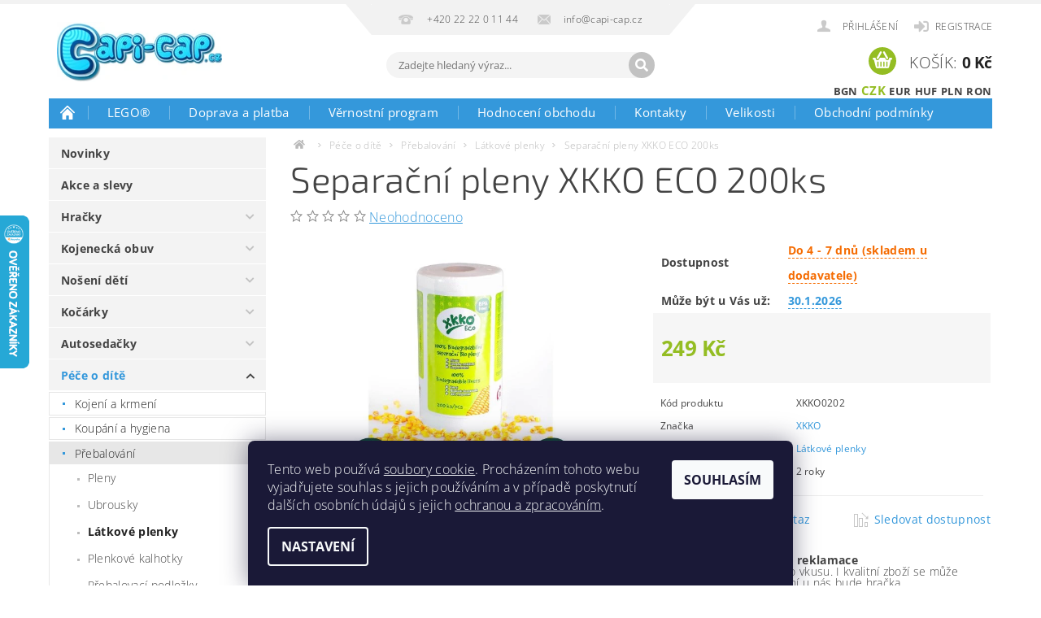

--- FILE ---
content_type: text/html; charset=utf-8
request_url: https://www.capi-cap.cz/separacni-pleny-xkko-eco-200ks/
body_size: 34663
content:
<!DOCTYPE html>
<html id="css" xml:lang='cs' lang='cs' class="external-fonts-loaded">
    <head>
        <link rel="preconnect" href="https://cdn.myshoptet.com" /><link rel="dns-prefetch" href="https://cdn.myshoptet.com" /><link rel="preload" href="https://cdn.myshoptet.com/prj/dist/master/cms/libs/jquery/jquery-1.11.3.min.js" as="script" />        <script>
dataLayer = [];
dataLayer.push({'shoptet' : {
    "pageId": 960,
    "pageType": "productDetail",
    "currency": "CZK",
    "currencyInfo": {
        "decimalSeparator": ",",
        "exchangeRate": 1,
        "priceDecimalPlaces": 0,
        "symbol": "K\u010d",
        "symbolLeft": 0,
        "thousandSeparator": " "
    },
    "language": "cs",
    "projectId": 71366,
    "product": {
        "id": 25605,
        "guid": "bd9ae5f3-2deb-11e8-ae76-0cc47a6c92bc",
        "hasVariants": false,
        "codes": [
            {
                "code": "XKKO0202"
            }
        ],
        "code": "XKKO0202",
        "name": "Separa\u010dn\u00ed pleny XKKO ECO 200ks",
        "appendix": "",
        "weight": "0.21",
        "manufacturer": "XKKO",
        "manufacturerGuid": "1EF53322294060E6ACA5DA0BA3DED3EE",
        "currentCategory": "P\u00e9\u010de o d\u00edt\u011b | P\u0159ebalov\u00e1n\u00ed | L\u00e1tkov\u00e9 plenky",
        "currentCategoryGuid": "2370c668-09bf-11e7-a93e-0cc47a6c92bc",
        "defaultCategory": "P\u00e9\u010de o d\u00edt\u011b | P\u0159ebalov\u00e1n\u00ed | L\u00e1tkov\u00e9 plenky",
        "defaultCategoryGuid": "2370c668-09bf-11e7-a93e-0cc47a6c92bc",
        "currency": "CZK",
        "priceWithVat": 249
    },
    "stocks": [
        {
            "id": 1,
            "title": "Capi-cap.cz",
            "isDeliveryPoint": 1,
            "visibleOnEshop": 1
        },
        {
            "id": "ext",
            "title": "Sklad",
            "isDeliveryPoint": 0,
            "visibleOnEshop": 1
        }
    ],
    "cartInfo": {
        "id": null,
        "freeShipping": false,
        "freeShippingFrom": 1500,
        "leftToFreeGift": {
            "formattedPrice": "0 K\u010d",
            "priceLeft": 0
        },
        "freeGift": false,
        "leftToFreeShipping": {
            "priceLeft": 1500,
            "dependOnRegion": 0,
            "formattedPrice": "1 500 K\u010d"
        },
        "discountCoupon": [],
        "getNoBillingShippingPrice": {
            "withoutVat": 0,
            "vat": 0,
            "withVat": 0
        },
        "cartItems": [],
        "taxMode": "ORDINARY"
    },
    "cart": [],
    "customer": {
        "priceRatio": 1,
        "priceListId": 1,
        "groupId": null,
        "registered": false,
        "mainAccount": false
    }
}});
dataLayer.push({'cookie_consent' : {
    "marketing": "denied",
    "analytics": "denied"
}});
document.addEventListener('DOMContentLoaded', function() {
    shoptet.consent.onAccept(function(agreements) {
        if (agreements.length == 0) {
            return;
        }
        dataLayer.push({
            'cookie_consent' : {
                'marketing' : (agreements.includes(shoptet.config.cookiesConsentOptPersonalisation)
                    ? 'granted' : 'denied'),
                'analytics': (agreements.includes(shoptet.config.cookiesConsentOptAnalytics)
                    ? 'granted' : 'denied')
            },
            'event': 'cookie_consent'
        });
    });
});
</script>

<!-- Google Tag Manager -->
<script>(function(w,d,s,l,i){w[l]=w[l]||[];w[l].push({'gtm.start':
new Date().getTime(),event:'gtm.js'});var f=d.getElementsByTagName(s)[0],
j=d.createElement(s),dl=l!='dataLayer'?'&l='+l:'';j.async=true;j.src=
'https://www.googletagmanager.com/gtm.js?id='+i+dl;f.parentNode.insertBefore(j,f);
})(window,document,'script','dataLayer','GTM-PVC5TX');</script>
<!-- End Google Tag Manager -->


        <meta http-equiv="content-type" content="text/html; charset=utf-8" />
        <title>Separační pleny XKKO ECO 200ks - Capi-cap.cz</title>

        <meta name="viewport" content="width=device-width, initial-scale=1.0" />
        <meta name="format-detection" content="telephone=no" />

        
            <meta property="og:type" content="website"><meta property="og:site_name" content="capi-cap.cz"><meta property="og:url" content="https://www.capi-cap.cz/separacni-pleny-xkko-eco-200ks/"><meta property="og:title" content="Separační pleny XKKO ECO 200ks - Capi-cap.cz"><meta name="author" content="Capi-cap.cz"><meta name="web_author" content="Shoptet.cz"><meta name="dcterms.rightsHolder" content="www.capi-cap.cz"><meta name="robots" content="index,follow"><meta property="og:image" content="https://cdn.myshoptet.com/usr/www.capi-cap.cz/user/shop/big/25605_separacni-pleny-xkko-eco-200ks.jpg?5f19cbfb"><meta property="og:description" content="Separační pleny XKKO ECO 200ks. "><meta name="description" content="Separační pleny XKKO ECO 200ks. "><meta property="product:price:amount" content="249"><meta property="product:price:currency" content="CZK">
        


        
        <noscript>
            <style media="screen">
                #category-filter-hover {
                    display: block !important;
                }
            </style>
        </noscript>
        
    <link href="https://cdn.myshoptet.com/prj/dist/master/cms/templates/frontend_templates/shared/css/font-face/open-sans.css" rel="stylesheet"><link href="https://cdn.myshoptet.com/prj/dist/master/cms/templates/frontend_templates/shared/css/font-face/exo-2.css" rel="stylesheet"><link href="https://cdn.myshoptet.com/prj/dist/master/shop/dist/font-shoptet-04.css.7d79974e5b4cdb582ad8.css" rel="stylesheet">    <script>
        var oldBrowser = false;
    </script>
    <!--[if lt IE 9]>
        <script src="https://cdnjs.cloudflare.com/ajax/libs/html5shiv/3.7.3/html5shiv.js"></script>
        <script>
            var oldBrowser = '<strong>Upozornění!</strong> Používáte zastaralý prohlížeč, který již není podporován. Prosím <a href="https://www.whatismybrowser.com/" target="_blank" rel="nofollow">aktualizujte svůj prohlížeč</a> a zvyšte své UX.';
        </script>
    <![endif]-->

        <style>:root {--color-primary: #3498db;--color-primary-h: 204;--color-primary-s: 70%;--color-primary-l: 53%;--color-primary-hover: #2980b9;--color-primary-hover-h: 204;--color-primary-hover-s: 64%;--color-primary-hover-l: 44%;--color-secondary: #94bd23;--color-secondary-h: 76;--color-secondary-s: 69%;--color-secondary-l: 44%;--color-secondary-hover: #7c9e1e;--color-secondary-hover-h: 76;--color-secondary-hover-s: 68%;--color-secondary-hover-l: 37%;--color-tertiary: #000000;--color-tertiary-h: 0;--color-tertiary-s: 0%;--color-tertiary-l: 0%;--color-tertiary-hover: #000000;--color-tertiary-hover-h: 0;--color-tertiary-hover-s: 0%;--color-tertiary-hover-l: 0%;--color-header-background: #ffffff;--template-font: "Open Sans";--template-headings-font: "Exo 2";--header-background-url: url("https://cdn.myshoptet.com/prj/dist/master/cms/img/header_backgrounds/04-blue.png");--cookies-notice-background: #1A1937;--cookies-notice-color: #F8FAFB;--cookies-notice-button-hover: #f5f5f5;--cookies-notice-link-hover: #27263f;--templates-update-management-preview-mode-content: "Náhled aktualizací šablony je aktivní pro váš prohlížeč."}</style>

        <style>:root {--logo-x-position: 10px;--logo-y-position: 10px;--front-image-x-position: 319px;--front-image-y-position: 0px;}</style>

        <link href="https://cdn.myshoptet.com/prj/dist/master/shop/dist/main-04.css.55ec9317567af1708cb4.css" rel="stylesheet" media="screen" />

        <link rel="stylesheet" href="https://cdn.myshoptet.com/prj/dist/master/cms/templates/frontend_templates/_/css/print.css" media="print" />
                            <link rel="shortcut icon" href="/favicon.ico" type="image/x-icon" />
                                    <link rel="canonical" href="https://www.capi-cap.cz/separacni-pleny-xkko-eco-200ks/" />
        
        
        
            <script>
        var _hwq = _hwq || [];
        _hwq.push(['setKey', '4268AB9CE697954266888CB5CB602462']);
        _hwq.push(['setTopPos', '200']);
        _hwq.push(['showWidget', '21']);
        (function() {
            var ho = document.createElement('script');
            ho.src = 'https://cz.im9.cz/direct/i/gjs.php?n=wdgt&sak=4268AB9CE697954266888CB5CB602462';
            var s = document.getElementsByTagName('script')[0]; s.parentNode.insertBefore(ho, s);
        })();
    </script>

                
                    
                <script>var shoptet = shoptet || {};shoptet.abilities = {"about":{"generation":2,"id":"04"},"config":{"category":{"product":{"image_size":"detail_alt_1"}},"navigation_breakpoint":991,"number_of_active_related_products":2,"product_slider":{"autoplay":false,"autoplay_speed":3000,"loop":true,"navigation":true,"pagination":true,"shadow_size":0}},"elements":{"recapitulation_in_checkout":true},"feature":{"directional_thumbnails":false,"extended_ajax_cart":false,"extended_search_whisperer":false,"fixed_header":false,"images_in_menu":false,"product_slider":false,"simple_ajax_cart":true,"smart_labels":false,"tabs_accordion":false,"tabs_responsive":false,"top_navigation_menu":false,"user_action_fullscreen":false}};shoptet.design = {"template":{"name":"Pop","colorVariant":"Sapphire"},"layout":{"homepage":"catalog3","subPage":"catalog3","productDetail":"catalog3"},"colorScheme":{"conversionColor":"#94bd23","conversionColorHover":"#7c9e1e","color1":"#3498db","color2":"#2980b9","color3":"#000000","color4":"#000000"},"fonts":{"heading":"Exo 2","text":"Open Sans"},"header":{"backgroundImage":"https:\/\/www.capi-cap.czcms\/img\/header_backgrounds\/04-blue.png","image":null,"logo":"https:\/\/www.capi-cap.czuser\/logos\/capi-cap-275x100.jpg","color":"#ffffff"},"background":{"enabled":false,"color":null,"image":null}};shoptet.config = {};shoptet.events = {};shoptet.runtime = {};shoptet.content = shoptet.content || {};shoptet.updates = {};shoptet.messages = [];shoptet.messages['lightboxImg'] = "Obrázek";shoptet.messages['lightboxOf'] = "z";shoptet.messages['more'] = "Více";shoptet.messages['cancel'] = "Zrušit";shoptet.messages['removedItem'] = "Položka byla odstraněna z košíku.";shoptet.messages['discountCouponWarning'] = "Zapomněli jste uplatnit slevový kupón. Pro pokračování jej uplatněte pomocí tlačítka vedle vstupního pole, nebo jej smažte.";shoptet.messages['charsNeeded'] = "Prosím, použijte minimálně 3 znaky!";shoptet.messages['invalidCompanyId'] = "Neplané IČ, povoleny jsou pouze číslice";shoptet.messages['needHelp'] = "Potřebujete pomoc?";shoptet.messages['showContacts'] = "Zobrazit kontakty";shoptet.messages['hideContacts'] = "Skrýt kontakty";shoptet.messages['ajaxError'] = "Došlo k chybě; obnovte prosím stránku a zkuste to znovu.";shoptet.messages['variantWarning'] = "Zvolte prosím variantu produktu.";shoptet.messages['chooseVariant'] = "Zvolte variantu";shoptet.messages['unavailableVariant'] = "Tato varianta není dostupná a není možné ji objednat.";shoptet.messages['withVat'] = "včetně DPH";shoptet.messages['withoutVat'] = "bez DPH";shoptet.messages['toCart'] = "Do košíku";shoptet.messages['emptyCart'] = "Prázdný košík";shoptet.messages['change'] = "Změnit";shoptet.messages['chosenBranch'] = "Zvolená pobočka";shoptet.messages['validatorRequired'] = "Povinné pole";shoptet.messages['validatorEmail'] = "Prosím vložte platnou e-mailovou adresu";shoptet.messages['validatorUrl'] = "Prosím vložte platnou URL adresu";shoptet.messages['validatorDate'] = "Prosím vložte platné datum";shoptet.messages['validatorNumber'] = "Vložte číslo";shoptet.messages['validatorDigits'] = "Prosím vložte pouze číslice";shoptet.messages['validatorCheckbox'] = "Zadejte prosím všechna povinná pole";shoptet.messages['validatorConsent'] = "Bez souhlasu nelze odeslat.";shoptet.messages['validatorPassword'] = "Hesla se neshodují";shoptet.messages['validatorInvalidPhoneNumber'] = "Vyplňte prosím platné telefonní číslo bez předvolby.";shoptet.messages['validatorInvalidPhoneNumberSuggestedRegion'] = "Neplatné číslo — navržený region: %1";shoptet.messages['validatorInvalidCompanyId'] = "Neplatné IČ, musí být ve tvaru jako %1";shoptet.messages['validatorFullName'] = "Nezapomněli jste příjmení?";shoptet.messages['validatorHouseNumber'] = "Prosím zadejte správné číslo domu";shoptet.messages['validatorZipCode'] = "Zadané PSČ neodpovídá zvolené zemi";shoptet.messages['validatorShortPhoneNumber'] = "Telefonní číslo musí mít min. 8 znaků";shoptet.messages['choose-personal-collection'] = "Prosím vyberte místo doručení u osobního odběru, není zvoleno.";shoptet.messages['choose-external-shipping'] = "Upřesněte prosím vybraný způsob dopravy";shoptet.messages['choose-ceska-posta'] = "Pobočka České Pošty není určena, zvolte prosím některou";shoptet.messages['choose-hupostPostaPont'] = "Pobočka Maďarské pošty není vybrána, zvolte prosím nějakou";shoptet.messages['choose-postSk'] = "Pobočka Slovenské pošty není zvolena, vyberte prosím některou";shoptet.messages['choose-ulozenka'] = "Pobočka Uloženky nebyla zvolena, prosím vyberte některou";shoptet.messages['choose-zasilkovna'] = "Pobočka Zásilkovny nebyla zvolena, prosím vyberte některou";shoptet.messages['choose-ppl-cz'] = "Pobočka PPL ParcelShop nebyla vybrána, vyberte prosím jednu";shoptet.messages['choose-glsCz'] = "Pobočka GLS ParcelShop nebyla zvolena, prosím vyberte některou";shoptet.messages['choose-dpd-cz'] = "Ani jedna z poboček služby DPD Parcel Shop nebyla zvolená, prosím vyberte si jednu z možností.";shoptet.messages['watchdogType'] = "Je zapotřebí vybrat jednu z možností u sledování produktu.";shoptet.messages['watchdog-consent-required'] = "Musíte zaškrtnout všechny povinné souhlasy";shoptet.messages['watchdogEmailEmpty'] = "Prosím vyplňte e-mail";shoptet.messages['privacyPolicy'] = 'Musíte souhlasit s ochranou osobních údajů';shoptet.messages['amountChanged'] = '(množství bylo změněno)';shoptet.messages['unavailableCombination'] = 'Není k dispozici v této kombinaci';shoptet.messages['specifyShippingMethod'] = 'Upřesněte dopravu';shoptet.messages['PIScountryOptionMoreBanks'] = 'Možnost platby z %1 bank';shoptet.messages['PIScountryOptionOneBank'] = 'Možnost platby z 1 banky';shoptet.messages['PIScurrencyInfoCZK'] = 'V měně CZK lze zaplatit pouze prostřednictvím českých bank.';shoptet.messages['PIScurrencyInfoHUF'] = 'V měně HUF lze zaplatit pouze prostřednictvím maďarských bank.';shoptet.messages['validatorVatIdWaiting'] = "Ověřujeme";shoptet.messages['validatorVatIdValid'] = "Ověřeno";shoptet.messages['validatorVatIdInvalid'] = "DIČ se nepodařilo ověřit, i přesto můžete objednávku dokončit";shoptet.messages['validatorVatIdInvalidOrderForbid'] = "Zadané DIČ nelze nyní ověřit, protože služba ověřování je dočasně nedostupná. Zkuste opakovat zadání později, nebo DIČ vymažte s vaši objednávku dokončete v režimu OSS. Případně kontaktujte prodejce.";shoptet.messages['validatorVatIdInvalidOssRegime'] = "Zadané DIČ nemůže být ověřeno, protože služba ověřování je dočasně nedostupná. Vaše objednávka bude dokončena v režimu OSS. Případně kontaktujte prodejce.";shoptet.messages['previous'] = "Předchozí";shoptet.messages['next'] = "Následující";shoptet.messages['close'] = "Zavřít";shoptet.messages['imageWithoutAlt'] = "Tento obrázek nemá popisek";shoptet.messages['newQuantity'] = "Nové množství:";shoptet.messages['currentQuantity'] = "Aktuální množství:";shoptet.messages['quantityRange'] = "Prosím vložte číslo v rozmezí %1 a %2";shoptet.messages['skipped'] = "Přeskočeno";shoptet.messages.validator = {};shoptet.messages.validator.nameRequired = "Zadejte jméno a příjmení.";shoptet.messages.validator.emailRequired = "Zadejte e-mailovou adresu (např. jan.novak@example.com).";shoptet.messages.validator.phoneRequired = "Zadejte telefonní číslo.";shoptet.messages.validator.messageRequired = "Napište komentář.";shoptet.messages.validator.descriptionRequired = shoptet.messages.validator.messageRequired;shoptet.messages.validator.captchaRequired = "Vyplňte bezpečnostní kontrolu.";shoptet.messages.validator.consentsRequired = "Potvrďte svůj souhlas.";shoptet.messages.validator.scoreRequired = "Zadejte počet hvězdiček.";shoptet.messages.validator.passwordRequired = "Zadejte heslo, které bude obsahovat min. 4 znaky.";shoptet.messages.validator.passwordAgainRequired = shoptet.messages.validator.passwordRequired;shoptet.messages.validator.currentPasswordRequired = shoptet.messages.validator.passwordRequired;shoptet.messages.validator.birthdateRequired = "Zadejte datum narození.";shoptet.messages.validator.billFullNameRequired = "Zadejte jméno a příjmení.";shoptet.messages.validator.deliveryFullNameRequired = shoptet.messages.validator.billFullNameRequired;shoptet.messages.validator.billStreetRequired = "Zadejte název ulice.";shoptet.messages.validator.deliveryStreetRequired = shoptet.messages.validator.billStreetRequired;shoptet.messages.validator.billHouseNumberRequired = "Zadejte číslo domu.";shoptet.messages.validator.deliveryHouseNumberRequired = shoptet.messages.validator.billHouseNumberRequired;shoptet.messages.validator.billZipRequired = "Zadejte PSČ.";shoptet.messages.validator.deliveryZipRequired = shoptet.messages.validator.billZipRequired;shoptet.messages.validator.billCityRequired = "Zadejte název města.";shoptet.messages.validator.deliveryCityRequired = shoptet.messages.validator.billCityRequired;shoptet.messages.validator.companyIdRequired = "Zadejte IČ.";shoptet.messages.validator.vatIdRequired = "Zadejte DIČ.";shoptet.messages.validator.billCompanyRequired = "Zadejte název společnosti.";shoptet.messages['loading'] = "Načítám…";shoptet.messages['stillLoading'] = "Stále načítám…";shoptet.messages['loadingFailed'] = "Načtení se nezdařilo. Zkuste to znovu.";shoptet.messages['productsSorted'] = "Produkty seřazeny.";shoptet.messages['formLoadingFailed'] = "Formulář se nepodařilo načíst. Zkuste to prosím znovu.";shoptet.messages.moreInfo = "Více informací";shoptet.config.showAdvancedOrder = true;shoptet.config.orderingProcess = {active: false,step: false};shoptet.config.documentsRounding = '3';shoptet.config.documentPriceDecimalPlaces = '0';shoptet.config.thousandSeparator = ' ';shoptet.config.decSeparator = ',';shoptet.config.decPlaces = '0';shoptet.config.decPlacesSystemDefault = '2';shoptet.config.currencySymbol = 'Kč';shoptet.config.currencySymbolLeft = '0';shoptet.config.defaultVatIncluded = 1;shoptet.config.defaultProductMaxAmount = 9999;shoptet.config.inStockAvailabilityId = -1;shoptet.config.defaultProductMaxAmount = 9999;shoptet.config.inStockAvailabilityId = -1;shoptet.config.cartActionUrl = '/action/Cart';shoptet.config.advancedOrderUrl = '/action/Cart/GetExtendedOrder/';shoptet.config.cartContentUrl = '/action/Cart/GetCartContent/';shoptet.config.stockAmountUrl = '/action/ProductStockAmount/';shoptet.config.addToCartUrl = '/action/Cart/addCartItem/';shoptet.config.removeFromCartUrl = '/action/Cart/deleteCartItem/';shoptet.config.updateCartUrl = '/action/Cart/setCartItemAmount/';shoptet.config.addDiscountCouponUrl = '/action/Cart/addDiscountCoupon/';shoptet.config.setSelectedGiftUrl = '/action/Cart/setSelectedGift/';shoptet.config.rateProduct = '/action/ProductDetail/RateProduct/';shoptet.config.customerDataUrl = '/action/OrderingProcess/step2CustomerAjax/';shoptet.config.registerUrl = '/registrace/';shoptet.config.agreementCookieName = 'site-agreement';shoptet.config.cookiesConsentUrl = '/action/CustomerCookieConsent/';shoptet.config.cookiesConsentIsActive = 1;shoptet.config.cookiesConsentOptAnalytics = 'analytics';shoptet.config.cookiesConsentOptPersonalisation = 'personalisation';shoptet.config.cookiesConsentOptNone = 'none';shoptet.config.cookiesConsentRefuseDuration = 7;shoptet.config.cookiesConsentName = 'CookiesConsent';shoptet.config.agreementCookieExpire = 5;shoptet.config.cookiesConsentSettingsUrl = '/cookies-settings/';shoptet.config.fonts = {"google":{"attributes":"300,400,600,700,900:latin-ext","families":["Open Sans","Exo 2"],"urls":["https:\/\/cdn.myshoptet.com\/prj\/dist\/master\/cms\/templates\/frontend_templates\/shared\/css\/font-face\/open-sans.css","https:\/\/cdn.myshoptet.com\/prj\/dist\/master\/cms\/templates\/frontend_templates\/shared\/css\/font-face\/exo-2.css"]},"custom":{"families":["shoptet"],"urls":["https:\/\/cdn.myshoptet.com\/prj\/dist\/master\/shop\/dist\/font-shoptet-04.css.7d79974e5b4cdb582ad8.css"]}};shoptet.config.mobileHeaderVersion = '1';shoptet.config.fbCAPIEnabled = false;shoptet.config.fbPixelEnabled = true;shoptet.config.fbCAPIUrl = '/action/FacebookCAPI/';shoptet.content.regexp = /strana-[0-9]+[\/]/g;shoptet.content.colorboxHeader = '<div class="colorbox-html-content">';shoptet.content.colorboxFooter = '</div>';shoptet.customer = {};shoptet.csrf = shoptet.csrf || {};shoptet.csrf.token = 'csrf_T8FswQtb3cbd25443450b914';shoptet.csrf.invalidTokenModal = '<div><h2>Přihlaste se prosím znovu</h2><p>Omlouváme se, ale Váš CSRF token pravděpodobně vypršel. Abychom mohli udržet Vaši bezpečnost na co největší úrovni potřebujeme, abyste se znovu přihlásili.</p><p>Děkujeme za pochopení.</p><div><a href="/login/?backTo=%2Fseparacni-pleny-xkko-eco-200ks%2F">Přihlášení</a></div></div> ';shoptet.csrf.formsSelector = 'csrf-enabled';shoptet.csrf.submitListener = true;shoptet.csrf.validateURL = '/action/ValidateCSRFToken/Index/';shoptet.csrf.refreshURL = '/action/RefreshCSRFTokenNew/Index/';shoptet.csrf.enabled = true;shoptet.config.googleAnalytics ||= {};shoptet.config.googleAnalytics.isGa4Enabled = true;shoptet.config.googleAnalytics.route ||= {};shoptet.config.googleAnalytics.route.ua = "UA";shoptet.config.googleAnalytics.route.ga4 = "GA4";shoptet.config.ums_a11y_category_page = true;shoptet.config.discussion_rating_forms = false;shoptet.config.ums_forms_redesign = false;shoptet.config.showPriceWithoutVat = '';shoptet.config.ums_a11y_login = false;</script>
        <script src="https://cdn.myshoptet.com/prj/dist/master/cms/libs/jquery/jquery-1.11.3.min.js"></script><script src="https://cdn.myshoptet.com/prj/dist/master/cms/libs/jquery/jquery-migrate-1.4.1.min.js"></script><script src="https://cdn.myshoptet.com/prj/dist/master/cms/libs/jquery/jquery-ui-1.8.24.min.js"></script>
    <script src="https://cdn.myshoptet.com/prj/dist/master/shop/dist/main-04.js.cd0f12ca7fcb266dd765.js"></script>
<script src="https://cdn.myshoptet.com/prj/dist/master/shop/dist/shared-2g.js.aa13ef3ecca51cd89ec5.js"></script><script src="https://cdn.myshoptet.com/prj/dist/master/cms/libs/jqueryui/i18n/datepicker-cs.js"></script><script>if (window.self !== window.top) {const script = document.createElement('script');script.type = 'module';script.src = "https://cdn.myshoptet.com/prj/dist/master/shop/dist/editorPreview.js.e7168e827271d1c16a1d.js";document.body.appendChild(script);}</script>        <script>
            jQuery.extend(jQuery.cybergenicsFormValidator.messages, {
                required: "Povinné pole",
                email: "Prosím vložte platnou e-mailovou adresu",
                url: "Prosím vložte platnou URL adresu",
                date: "Prosím vložte platné datum",
                number: "Vložte číslo",
                digits: "Prosím vložte pouze číslice",
                checkbox: "Zadejte prosím všechna povinná pole",
                validatorConsent: "Bez souhlasu nelze odeslat.",
                password: "Hesla se neshodují",
                invalidPhoneNumber: "Vyplňte prosím platné telefonní číslo bez předvolby.",
                invalidCompanyId: 'Nevalidní IČ, musí mít přesně 8 čísel (před kratší IČ lze dát nuly)',
                fullName: "Nezapomněli jste příjmení?",
                zipCode: "Zadané PSČ neodpovídá zvolené zemi",
                houseNumber: "Prosím zadejte správné číslo domu",
                shortPhoneNumber: "Telefonní číslo musí mít min. 8 znaků",
                privacyPolicy: "Musíte souhlasit s ochranou osobních údajů"
            });
        </script>
                                    
                
        
        <!-- User include -->
                <!-- api 709(355) html code header -->
<script>
  const PWJS = {};
</script>

<script src=https://app.productwidgets.cz/pwjs.js></script>



<!-- service 451(105) html code header -->
<link rel="stylesheet" href="https://cdn.myshoptet.com/usr/api.dklab.cz/user/documents/fontawesome/css/all.css?v=1.01" type="text/css" />
<link rel="stylesheet" href="https://cdn.myshoptet.com/usr/api.dklab.cz/user/documents/_doplnky/garnet/css/style_dklab.min.css?v=1.0" />
<link rel="stylesheet" href="https://templates.dklab.cz/popgarnet/upload/71366.css" />
<!-- service 425(79) html code header -->
<style>
.hodnoceni:before{content: "Jak o nás mluví zákazníci";}
.hodnoceni.svk:before{content: "Ako o nás hovoria zákazníci";}
.hodnoceni.hun:before{content: "Mit mondanak rólunk a felhasználók";}
.hodnoceni.pl:before{content: "Co mówią o nas klienci";}
.hodnoceni.eng:before{content: "Customer reviews";}
.hodnoceni.de:before{content: "Was unsere Kunden über uns denken";}
.hodnoceni.ro:before{content: "Ce spun clienții despre noi";}
.hodnoceni{margin: 20px auto;}
body:not(.paxio-merkur):not(.venus):not(.jupiter) .hodnoceni .vote-wrap {border: 0 !important;width: 24.5%;flex-basis: 25%;padding: 10px 20px !important;display: inline-block;margin: 0;vertical-align: top;}
.multiple-columns-body #content .hodnoceni .vote-wrap {width: 49%;flex-basis: 50%;}
.hodnoceni .votes-wrap {display: block; border: 1px solid #f7f7f7;margin: 0;width: 100%;max-width: none;padding: 10px 0; background: #fff;}
.hodnoceni .vote-wrap:nth-child(n+5){display: none !important;}
.hodnoceni:before{display: block;font-size: 18px;padding: 10px 20px;background: #fcfcfc;}
.sidebar .hodnoceni .vote-pic, .sidebar .hodnoceni .vote-initials{display: block;}
.sidebar .hodnoceni .vote-wrap, #column-l #column-l-in .hodnoceni .vote-wrap {width: 100% !important; display: block;}
.hodnoceni > a{display: block;text-align: right;padding-top: 6px;}
.hodnoceni > a:after{content: "››";display: inline-block;margin-left: 2px;}
.sidebar .hodnoceni:before, #column-l #column-l-in .hodnoceni:before {background: none !important; padding-left: 0 !important;}
.template-10 .hodnoceni{max-width: 952px !important;}
.page-detail .hodnoceni > a{font-size: 14px;}
.page-detail .hodnoceni{margin-bottom: 30px;}
@media screen and (min-width: 992px) and (max-width: 1199px) {
.hodnoceni .vote-rating{display: block;}
.hodnoceni .vote-time{display: block;margin-top: 3px;}
.hodnoceni .vote-delimeter{display: none;}
}
@media screen and (max-width: 991px) {
body:not(.paxio-merkur):not(.venus):not(.jupiter) .hodnoceni .vote-wrap {width: 49%;flex-basis: 50%;}
.multiple-columns-body #content .hodnoceni .vote-wrap {width: 99%;flex-basis: 100%;}
}
@media screen and (max-width: 767px) {
body:not(.paxio-merkur):not(.venus):not(.jupiter) .hodnoceni .vote-wrap {width: 99%;flex-basis: 100%;}
}
.home #main-product .hodnoceni{margin: 0 0 60px 0;}
.hodnoceni .votes-wrap.admin-response{display: none !important;}
.hodnoceni .vote-pic {width: 100px;}
.hodnoceni .vote-delimeter{display: none;}
.hodnoceni .vote-rating{display: block;}
.hodnoceni .vote-time {display: block;margin-top: 5px;}
@media screen and (min-width: 768px){
.template-12 .hodnoceni{max-width: 747px; margin-left: auto; margin-right: auto;}
}
@media screen and (min-width: 992px){
.template-12 .hodnoceni{max-width: 972px;}
}
@media screen and (min-width: 1200px){
.template-12 .hodnoceni{max-width: 1418px;}
}
.template-14 .hodnoceni .vote-initials{margin: 0 auto;}
.vote-pic img::before {display: none;}
.hodnoceni + .hodnoceni {display: none;}
</style>
<!-- project html code header -->
<script>
// $(document).ready(function(){$( "#sendNewsletter" ).change(function() {
// alert( "Opravdu se chcete odhlásit? Newsletter zasíláme max. 1-2x do měsíce a kdykoliv se můžete odhlásit. Informujeme jím o novém sortimentu či akčních nabídkách." );
//});}); 
</script>

<script type="text/javascript">
    window.smartlook||(function(d) {
    var o=smartlook=function(){ o.api.push(arguments)},h=d.getElementsByTagName('head')[0];
    var c=d.createElement('script');o.api=new Array();c.async=true;c.type='text/javascript';
    c.charset='utf-8';c.src='//rec.getsmartlook.com/recorder.js';h.appendChild(c);
    })(document);
    smartlook('init', '325592d8bf1d98ecc5020189e82c2eb28075b03c');
</script>

<style type="text/css">
// h1 { text-transform: none; }
.p-name { text-transform: none; }
</style>

<style type="text/css">
.prodej-ukoncen { border: 1px solid violet;  background-color: #3498DB; color: white; border: 2px solid blue; }
.prodej-ukoncen-t1 { background-color: #3498DB; color: white; font-size: 20px;}
.prodej-ukoncen-t2 { color: white; }
div.prodej-ukoncen::before {
    content: "Tento produkt je vyprodán";
//    background-color: yellow;
//    color: red;
    font-weight: bold;
    font-size: 32px;
}
</style>
<style type="text/css">
.email-white { color: white; }
</style>

<script type="text/javascript">
$(document).ready(function(){ $('.delivery-time-label').html('Může být u Vás už:'); });
</script> 



<script type="text/javascript">
$(document).ready(function(){ $('div a.p-watch-price').html('Sledovat dostupnost'); });
</script>

<style>
@media only screen and (max-width: 40em) {
.footer-row-element:not(.banner),
.footer-row-element.banner img,
.footer-row-element .hide-for-small { display: block !important; }
}
</style>
<meta name="viewport" content="width=device-width,initial-scale=1,maximum-scale=1,user-scalable=0" />
<meta name="seznam-wmt" content="ko4NfutzOmqGSSieCcWJPW9vaSHE51Oy" />
<link href="/user/documents/upload/lego/assets/lego_style-2021-03.css" rel="stylesheet">
<link href="/user/documents/upload/lego/assets/lego_style-2022-03.css" rel="stylesheet">

<style>
.benefitBanner { margin: 0px; }

@media screen and (max-width: 40em) {
  #langs-curr { top: 48px; }
}
</style>

        <!-- /User include -->
                                <!-- Global site tag (gtag.js) - Google Analytics -->
    <script async src="https://www.googletagmanager.com/gtag/js?id=G-07M1HX91KL"></script>
    <script>
        
        window.dataLayer = window.dataLayer || [];
        function gtag(){dataLayer.push(arguments);}
        

                    console.debug('default consent data');

            gtag('consent', 'default', {"ad_storage":"denied","analytics_storage":"denied","ad_user_data":"denied","ad_personalization":"denied","wait_for_update":500});
            dataLayer.push({
                'event': 'default_consent'
            });
        
        gtag('js', new Date());

                gtag('config', 'UA-69290003-1', { 'groups': "UA" });
        
                gtag('config', 'G-07M1HX91KL', {"groups":"GA4","send_page_view":false,"content_group":"productDetail","currency":"CZK","page_language":"cs"});
        
                gtag('config', 'AW-937127863');
        
        
        
        
        
                    gtag('event', 'page_view', {"send_to":"GA4","page_language":"cs","content_group":"productDetail","currency":"CZK"});
        
                gtag('set', 'currency', 'CZK');

        gtag('event', 'view_item', {
            "send_to": "UA",
            "items": [
                {
                    "id": "XKKO0202",
                    "name": "Separa\u010dn\u00ed pleny XKKO ECO 200ks",
                    "category": "P\u00e9\u010de o d\u00edt\u011b \/ P\u0159ebalov\u00e1n\u00ed \/ L\u00e1tkov\u00e9 plenky",
                                        "brand": "XKKO",
                                                            "price": 206
                }
            ]
        });
        
        
        
        
        
                    gtag('event', 'view_item', {"send_to":"GA4","page_language":"cs","content_group":"productDetail","value":206,"currency":"CZK","items":[{"item_id":"XKKO0202","item_name":"Separa\u010dn\u00ed pleny XKKO ECO 200ks","item_brand":"XKKO","item_category":"P\u00e9\u010de o d\u00edt\u011b","item_category2":"P\u0159ebalov\u00e1n\u00ed","item_category3":"L\u00e1tkov\u00e9 plenky","price":206,"quantity":1,"index":0}]});
        
        
        
        
        
        
        
        document.addEventListener('DOMContentLoaded', function() {
            if (typeof shoptet.tracking !== 'undefined') {
                for (var id in shoptet.tracking.bannersList) {
                    gtag('event', 'view_promotion', {
                        "send_to": "UA",
                        "promotions": [
                            {
                                "id": shoptet.tracking.bannersList[id].id,
                                "name": shoptet.tracking.bannersList[id].name,
                                "position": shoptet.tracking.bannersList[id].position
                            }
                        ]
                    });
                }
            }

            shoptet.consent.onAccept(function(agreements) {
                if (agreements.length !== 0) {
                    console.debug('gtag consent accept');
                    var gtagConsentPayload =  {
                        'ad_storage': agreements.includes(shoptet.config.cookiesConsentOptPersonalisation)
                            ? 'granted' : 'denied',
                        'analytics_storage': agreements.includes(shoptet.config.cookiesConsentOptAnalytics)
                            ? 'granted' : 'denied',
                                                                                                'ad_user_data': agreements.includes(shoptet.config.cookiesConsentOptPersonalisation)
                            ? 'granted' : 'denied',
                        'ad_personalization': agreements.includes(shoptet.config.cookiesConsentOptPersonalisation)
                            ? 'granted' : 'denied',
                        };
                    console.debug('update consent data', gtagConsentPayload);
                    gtag('consent', 'update', gtagConsentPayload);
                    dataLayer.push(
                        { 'event': 'update_consent' }
                    );
                }
            });
        });
    </script>

                <!-- Facebook Pixel Code -->
<script type="text/plain" data-cookiecategory="analytics">
!function(f,b,e,v,n,t,s){if(f.fbq)return;n=f.fbq=function(){n.callMethod?
            n.callMethod.apply(n,arguments):n.queue.push(arguments)};if(!f._fbq)f._fbq=n;
            n.push=n;n.loaded=!0;n.version='2.0';n.queue=[];t=b.createElement(e);t.async=!0;
            t.src=v;s=b.getElementsByTagName(e)[0];s.parentNode.insertBefore(t,s)}(window,
            document,'script','//connect.facebook.net/en_US/fbevents.js');
$(document).ready(function(){
fbq('set', 'autoConfig', 'false', '1513970628912274')
fbq("init", "1513970628912274", {}, { agent:"plshoptet" });
fbq("track", "PageView",{}, {"eventID":"d8f6d2d1bec14661595ef427107b6c46"});
window.dataLayer = window.dataLayer || [];
dataLayer.push({"fbpixel": "loaded","event": "fbloaded"});
fbq("track", "ViewContent", {"content_category":"P\u00e9\u010de o d\u00edt\u011b \/ P\u0159ebalov\u00e1n\u00ed \/ L\u00e1tkov\u00e9 plenky","content_type":"product","content_name":"Separa\u010dn\u00ed pleny XKKO ECO 200ks","content_ids":["XKKO0202"],"value":"206","currency":"CZK","base_id":25605,"category_path":["P\u00e9\u010de o d\u00edt\u011b","P\u0159ebalov\u00e1n\u00ed","L\u00e1tkov\u00e9 plenky"]}, {"eventID":"d8f6d2d1bec14661595ef427107b6c46"});
});
</script>
<noscript>
<img height="1" width="1" style="display:none" src="https://www.facebook.com/tr?id=1513970628912274&ev=PageView&noscript=1"/>
</noscript>
<!-- End Facebook Pixel Code -->

                                <script>
    (function(t, r, a, c, k, i, n, g) { t['ROIDataObject'] = k;
    t[k]=t[k]||function(){ (t[k].q=t[k].q||[]).push(arguments) },t[k].c=i;n=r.createElement(a),
    g=r.getElementsByTagName(a)[0];n.async=1;n.src=c;g.parentNode.insertBefore(n,g)
    })(window, document, 'script', '//www.heureka.cz/ocm/sdk.js?source=shoptet&version=2&page=product_detail', 'heureka', 'cz');

    heureka('set_user_consent', 0);
</script>
                    </head>
        <body class="desktop id-960 in-latkove-plenky template-04 type-product type-detail page-detail ajax-add-to-cart">
        
        <div id="fb-root"></div>
        <script>
            window.fbAsyncInit = function() {
                FB.init({
//                    appId            : 'your-app-id',
                    autoLogAppEvents : true,
                    xfbml            : true,
                    version          : 'v19.0'
                });
            };
        </script>
        <script async defer crossorigin="anonymous" src="https://connect.facebook.net/cs_CZ/sdk.js"></script>
        
<!-- Google Tag Manager (noscript) -->
<noscript><iframe src="https://www.googletagmanager.com/ns.html?id=GTM-PVC5TX"
height="0" width="0" style="display:none;visibility:hidden"></iframe></noscript>
<!-- End Google Tag Manager (noscript) -->


                
        
        <div id="main-wrapper">
            <div id="main-wrapper-in" class="large-12 medium-12 small-12">
                <div id="main" class="large-12 medium-12 small-12 row">

                    

                    <div id="header" class="large-12 medium-12 small-12 columns">
                        <header id="header-in" class="large-12 medium-12 small-12 clearfix">
                            
<div class="row currable">
    
                        <div class="large-4 medium-4 small-6 columns">
                        <a href="/" title="Capi-cap.cz" id="logo" data-testid="linkWebsiteLogo"><img src="https://cdn.myshoptet.com/usr/www.capi-cap.cz/user/logos/capi-cap-275x100.jpg" alt="Capi-cap.cz" /></a>
        </div>
    
    
        <div class="large-4 medium-4 small-12 columns">
                                                <div class="large-12 row collapse header-contacts">
                                                                                       <div class="large-6 medium-12 small-12 header-phone columns left">
                    <a href="tel:+420222201144" title="Telefon"><span>+420 22 22 0 11 44</span></a>
                    </div>
                                                    <div class="large-6 medium-12 small-12 header-email columns left">
                                                    <a href="mailto:info@Capi-cap.cz"><span>info@capi-cap.cz</span></a>
                                            </div>
                            </div>
            
                        <div class="searchform large-12 medium-12 small-12" itemscope itemtype="https://schema.org/WebSite">
                <meta itemprop="headline" content="Látkové plenky"/>
<meta itemprop="url" content="https://www.capi-cap.cz"/>
        <meta itemprop="text" content="Separační pleny XKKO ECO 200ks. "/>

                <form class="search-whisperer-wrap-v1 search-whisperer-wrap" action="/action/ProductSearch/prepareString/" method="post" itemprop="potentialAction" itemscope itemtype="https://schema.org/SearchAction" data-testid="searchForm">
                    <fieldset>
                        <meta itemprop="target" content="https://www.capi-cap.cz/vyhledavani/?string={string}"/>
                        <div class="large-8 medium-8 small-12 left">
                            <input type="hidden" name="language" value="cs" />
                            <input type="search" name="string" itemprop="query-input" class="s-word" placeholder="Zadejte hledaný výraz..." autocomplete="off" data-testid="searchInput" />
                        </div>
                        <div class="tar large-4 medium-4 small-2 left b-search-wrap">
                            <input type="submit" value="Hledat" class="b-search tiny button" data-testid="searchBtn" />
                        </div>
                        <div class="search-whisperer-container-js"></div>
                        <div class="search-notice large-12 medium-12 small-12" data-testid="searchMsg">Prosím, použijte minimálně 3 znaky!</div>
                    </fieldset>
                </form>
            </div>
        </div>
    
    
        <div class="large-4 medium-4 small-12 columns">
                        <div id="top-links" class="large-12 medium-12 small-12">
                <span class="responsive-mobile-visible responsive-all-hidden box-account-links-trigger-wrap">
                    <span class="box-account-links-trigger"></span>
                </span>
                <ul class="responsive-mobile-hidden box-account-links list-inline list-reset">
                    
                                                                                                                        <li>
                                        <a class="icon-account-login" href="/login/?backTo=%2Fseparacni-pleny-xkko-eco-200ks%2F" title="Přihlášení" data-testid="signin" rel="nofollow"><span>Přihlášení</span></a>
                                    </li>
                                    <li>
                                        <span class="responsive-mobile-hidden"> |</span>
                                        <a href="/registrace/" title="Registrace" data-testid="headerSignup" rel="nofollow">Registrace</a>
                                    </li>
                                                                                                        
                </ul>
            </div>
                                        <div id="langs-curr">
                    <strong>
                                                    <a href="/action/Currency/changeCurrency/?currencyCode=BGN" title="BGN" rel="nofollow">BGN</a>
                                                    <a href="/action/Currency/changeCurrency/?currencyCode=CZK" title="CZK" class="active" rel="nofollow">CZK</a>
                                                    <a href="/action/Currency/changeCurrency/?currencyCode=EUR" title="EUR" rel="nofollow">EUR</a>
                                                    <a href="/action/Currency/changeCurrency/?currencyCode=HUF" title="HUF" rel="nofollow">HUF</a>
                                                    <a href="/action/Currency/changeCurrency/?currencyCode=PLN" title="PLN" rel="nofollow">PLN</a>
                                                    <a href="/action/Currency/changeCurrency/?currencyCode=RON" title="RON" rel="nofollow">RON</a>
                                            </strong>
                </div>
            
                                            
                <div class="place-cart-here">
                    <div id="header-cart-wrapper" class="header-cart-wrapper menu-element-wrap">
    <a href="/kosik/" id="header-cart" class="header-cart" data-testid="headerCart" rel="nofollow">
        <span class="responsive-mobile-hidden">Košík:</span>
        
        <strong class="header-cart-price" data-testid="headerCartPrice">
            0 Kč
        </strong>
    </a>

    <div id="cart-recapitulation" class="cart-recapitulation menu-element-submenu align-right hover-hidden" data-testid="popupCartWidget">
                    <div class="cart-reca-single darken tac" data-testid="cartTitle">
                Váš nákupní košík je prázdný            </div>
            </div>
</div>
                </div>
                    </div>
    
</div>

             <nav id="menu" class="large-12 medium-12 small-12"><ul class="inline-list list-inline valign-top-inline left"><li class="first-line"><a href="/" id="a-home" data-testid="headerMenuItem">Úvodní stránka</a></li><li class="menu-item-829">
    <a href="/lego/" data-testid="headerMenuItem">
        LEGO®
    </a>
</li><li class="menu-item-739">
    <a href="/doprava-a-platba/" data-testid="headerMenuItem">
        Doprava a platba
    </a>
</li><li class="menu-item-742 navigation-submenu-trigger-wrap icon-menu-arrow-wrap">
    <a href="/vernostni-program/" data-testid="headerMenuItem">
        Věrnostní program
    </a>
</li><li class="menu-item--51">
    <a href="/hodnoceni-obchodu/" data-testid="headerMenuItem">
        Hodnocení obchodu
    </a>
</li><li class="menu-item-29">
    <a href="/kontakty/" data-testid="headerMenuItem">
        Kontakty
    </a>
</li><li class="menu-item-740">
    <a href="/velikosti/" data-testid="headerMenuItem">
        Velikosti
    </a>
</li><li class="menu-item-39">
    <a href="/obchodni-podminky/" data-testid="headerMenuItem">
        Obchodní podmínky
    </a>
</li></ul><div id="menu-helper-wrapper"><div id="menu-helper" data-testid="hamburgerMenu">&nbsp;</div><ul id="menu-helper-box"></ul></div></nav>

<script>
    $(document).ready(function() {
        checkSearchForm($('.searchform'), "Prosím, použijte minimálně 3 znaky!");
    });
    var userOptions = {
        carousel : {
            stepTimer : 5000,
            fadeTimer : 800
        }
    };
</script>

                        </header>
                    </div>
                    <div id="main-in" class="large-12 medium-12 small-12 columns">
                        <div id="main-in-in" class="large-12 medium-12 small-12">
                            
                            <div id="content" class="large-12 medium-12 small-12 row">
                                
                                                                            <aside id="column-l" class="large-3 medium-3 small-12 columns">
                                            <div id="column-l-in">
                                                                                                                                                    <div class="box-even">
                        
<div id="categories">
                        <div class="categories cat-01 expanded" id="cat-827">
                <div class="topic"><a href="/novinky/" class="expanded">Novinky</a></div>
        

    </div>
            <div class="categories cat-02 expanded" id="cat-847">
                <div class="topic"><a href="/akce-a-vyprodeje/" class="expanded">Akce a slevy</a></div>
        

    </div>
            <div class="categories cat-01 expandable" id="cat-766">
                <div class="topic"><a href="/hracky/">Hračky</a></div>
        
    <ul >
                    <li class="expandable"><a href="/pro-nejmensi/" title="PRO NEJMENŠÍ">PRO NEJMENŠÍ</a>
            </li>                 <li ><a href="/fisher-price/" title="FISHER PRICE">FISHER PRICE</a>
            </li>                 <li class="expandable"><a href="/lego/" title="LEGO®">LEGO®</a>
            </li>                 <li class="expandable"><a href="/playmobil/" title="PLAYMOBIL®">PLAYMOBIL®</a>
            </li>                 <li ><a href="/gravitrax/" title="GraviTrax">GraviTrax</a>
                            </li>                 <li ><a href="/nerf/" title="NERF">NERF</a>
                            </li>                 <li ><a href="/vodni-hracky/" title="VODNÍ HRAČKY">VODNÍ HRAČKY</a>
                            </li>                 <li class="expandable"><a href="/cobi/" title="COBI">COBI</a>
            </li>                 <li ><a href="/stavebnice/" title="Ostatní stavebnice">Stavebnice</a>
            </li>                 <li class="expandable"><a href="/panenky-a-barbie/" title="Panenky a Barbie">Panenky a Barbie</a>
            </li>                 <li class="expandable"><a href="/auta-letadla-lode-vlacky/" title="Auta, letadla, lodě, vláčky">Auta, letadla, lodě, vláčky</a>
            </li>                 <li class="expandable"><a href="/figurky-a-zviratka/" title="Figurky a zvířátka">Figurky a zvířátka</a>
            </li>                 <li class="expandable"><a href="/puzzle/" title="Puzzle">Puzzle</a>
            </li>                 <li class="expandable"><a href="/hry-na-profese/" title="Hry na profese">Hry na profese</a>
            </li>                 <li class="expandable"><a href="/hry-na-zahradu/" title="Hry na zahradu">Hry na zahradu</a>
            </li>                 <li class="expandable"><a href="/vozitka/" title="Vozítka">Vozítka</a>
            </li>                 <li ><a href="/plysaci/" title="Plyšáci">Plyšáci</a>
            </li>                 <li ><a href="/autodrahy/" title="Autodráhy">Autodráhy</a>
            </li>                 <li ><a href="/drevene-hracky-2/" title="Dřevěné hračky">Dřevěné hračky</a>
            </li>                 <li ><a href="/hlavolamy/" title="Hlavolamy">Hlavolamy</a>
            </li>                 <li ><a href="/houpaci-kone/" title="Houpací koně">Houpací koně</a>
            </li>                 <li ><a href="/kreativni-tvoreni/" title="Kreativní tvoření">Kreativní tvoření</a>
            </li>                 <li ><a href="/detske-zbrane/" title="Dětské zbraně">Dětské zbraně</a>
            </li>                 <li class="expandable"><a href="/spolecenske-hry/" title="Společenské hry">Společenské hry</a>
            </li>                 <li ><a href="/antistres/" title="Antistres">Antistres</a>
                            </li>                 <li ><a href="/adventni-kalendare/" title="Adventní kalendáře">Adventní kalendáře</a>
                            </li>     </ul> 
    </div>
            <div class="categories cat-02 expandable" id="cat-731">
                <div class="topic"><a href="/kojenecka-obuv/">Kojenecká obuv</a></div>
        
    <ul >
                    <li ><a href="/kozene-capacky/" title="Kožené capáčky">Kožené capáčky</a>
            </li>                 <li ><a href="/textilni-capacky/" title="Textilní capáčky">Textilní capáčky</a>
                            </li>                 <li ><a href="/zimni-capacky/" title="Zimní capáčky">Zimní capáčky</a>
            </li>                 <li ><a href="/detske-tenisky-3/" title="Dětské tenisky">Dětské tenisky</a>
            </li>     </ul> 
    </div>
            <div class="categories cat-01 expandable" id="cat-724">
                <div class="topic"><a href="/noseni-deti/">Nošení dětí</a></div>
        
    <ul >
                    <li class="expandable"><a href="/satky/" title="Šátky">Šátky</a>
            </li>                 <li class="expandable"><a href="/nositka/" title="Nosítka">Nosítka</a>
            </li>                 <li ><a href="/nosici-kabaty-a-bundy/" title="Nosící kabáty a bundy">Nosící kabáty a bundy</a>
                            </li>                 <li ><a href="/prislusenstvi-2/" title="Příslušenství">Příslušenství</a>
                            </li>     </ul> 
    </div>
            <div class="categories cat-02 expandable" id="cat-1299">
                <div class="topic"><a href="/detske-kocarky/">Kočárky</a></div>
        
    <ul >
                    <li ><a href="/kocarky-akce-a-limitovane-edice-kocarku/" title="Akce a limitované edice kočárků">Akce a limitované edice kočárků</a>
            </li>                 <li class="expandable"><a href="/kombinovane-kocarky/" title="Kombinované kočárky">Kombinované kočárky</a>
            </li>                 <li ><a href="/sportovni-kocarky/" title="Sportovní kočárky">Sportovní kočárky</a>
            </li>                 <li ><a href="/golfove-kocarky/" title="Golfové kočárky">Golfové kočárky</a>
            </li>                 <li ><a href="/sourozenecke-a-pro-dvojcata-kocarky/" title="Sourozenecké a pro dvojčata kočárky">Sourozenecké a pro dvojčata kočárky</a>
            </li>                 <li ><a href="/kocarky-konstrukce-a-podvozky/" title="Konstrukce a podvozky">Konstrukce a podvozky</a>
                            </li>                 <li ><a href="/kocarky-korbicky/" title="Korbičky">Korbičky</a>
                            </li>                 <li ><a href="/kocarky-pridavna-sedadla/" title="Přídavná sedadla">Přídavná sedadla</a>
                            </li>                 <li ><a href="/kocarky-strisky/" title="Stříšky">Stříšky</a>
                            </li>                 <li class="expandable"><a href="/doplnky-ke-kocarkum/" title="Doplňky ke kočárkům">Doplňky ke kočárkům</a>
            </li>     </ul> 
    </div>
            <div class="categories cat-01 expandable" id="cat-1296">
                <div class="topic"><a href="/autosedacky/">Autosedačky</a></div>
        
    <ul >
                    <li class="expandable"><a href="/autosedacky-bez-isofixu/" title="Autosedačky bez isofixu">Autosedačky bez isofixu</a>
            </li>                 <li class="expandable"><a href="/autosedacky-isofix/" title="Autosedačky isofix">Autosedačky isofix</a>
            </li>                 <li ><a href="/podsedaky/" title="Podsedáky">Podsedáky</a>
            </li>                 <li ><a href="/autodoplnky/" title="Autodoplňky">Autodoplňky</a>
            </li>                 <li ><a href="/prislusenstvi-autosedacek/" title="Příslušenství autosedaček">Příslušenství autosedaček</a>
            </li>     </ul> 
    </div>
            <div class="categories cat-02 expandable cat-active expanded" id="cat-727">
                <div class="topic"><a href="/pece-o-dite/" class="expanded">Péče o dítě</a></div>
        
    <ul class="expanded">
                    <li class="expandable"><a href="/kojeni-a-krmeni/" title="Kojení a krmení">Kojení a krmení</a>
            </li>                 <li class="expandable"><a href="/koupani-a-hygiena/" title="Koupání a hygiena">Koupání a hygiena</a>
            </li>                 <li class="active expandable expanded"><a href="/prebalovani/" title="Přebalování">Přebalování</a>
                                <ul class="expanded">
                                                <li ><a href="/pleny/" title="Pleny">Pleny</a>
                            </li>                                     <li ><a href="/ubrousky/" title="Ubrousky">Ubrousky</a>
                            </li>                                     <li class="active "><a href="/latkove-plenky/" title="Látkové plenky">Látkové plenky</a>
                                                            </li>                                     <li ><a href="/plenkove-kalhotky/" title="Plenkové kalhotky">Plenkové kalhotky</a>
                            </li>                                     <li ><a href="/prebalovaci-podlozky/" title="Přebalovací podložky">Přebalovací podložky</a>
                            </li>                                     <li ><a href="/prebalovaci-tasky/" title="Přebalovací tašky">Přebalovací tašky</a>
                            </li>                                     <li ><a href="/kose-na-pleny/" title="Koše na pleny">Koše na pleny</a>
                            </li>                     </ul>                     </li>                 <li ><a href="/chuvicky/" title="Chůvičky">Chůvičky</a>
            </li>                 <li ><a href="/bezpecnost/" title="Bezpečnost">Bezpečnost</a>
            </li>                 <li ><a href="/kosmetika/" title="Kosmetika">Kosmetika</a>
            </li>                 <li ><a href="/na-cesty-2/" title="Na cesty">Na cesty</a>
            </li>                 <li ><a href="/spaci-pytle-a-fusaky/" title="Spací pytle a fusaky">Spací pytle a fusaky</a>
            </li>                 <li ><a href="/darkove-sety/" title="Dárkové sety">Dárkové sety</a>
            </li>     </ul> 
    </div>
            <div class="categories cat-01 expandable" id="cat-1323">
                <div class="topic"><a href="/detsky-pokoj/">Dětský pokoj</a></div>
        
    <ul >
                    <li ><a href="/choditka-a-hopsadla/" title="Chodítka a hopsadla">Chodítka a hopsadla</a>
            </li>                 <li ><a href="/jidelni-zidlicky/" title="Jídelní židličky">Jídelní židličky</a>
            </li>                 <li class="expandable"><a href="/postylky-a-ohradky/" title="Postýlky a ohrádky">Postýlky a ohrádky</a>
            </li>                 <li ><a href="/matrace/" title="Matrace">Matrace</a>
            </li>                 <li ><a href="/hraci-podlozky-a-hrazdicky/" title="Hrací podložky a hrazdičky">Hrací podložky a hrazdičky</a>
            </li>                 <li ><a href="/kolotoce-nad-postylky/" title="Kolotoče nad postýlky">Kolotoče nad postýlky</a>
            </li>                 <li ><a href="/deky-a-lozni-pradlo/" title="Deky a ložní prádlo">Deky a ložní prádlo</a>
            </li>                 <li ><a href="/zavinovacky-2/" title="Zavinovačky">Zavinovačky</a>
            </li>                 <li ><a href="/nocni-osvetleni/" title="Noční osvětlení">Noční osvětlení</a>
            </li>                 <li ><a href="/doplnky-2/" title="Doplňky">Doplňky</a>
            </li>     </ul> 
    </div>
            <div class="categories cat-02" id="cat-748">
                <div class="topic"><a href="/lehatka-a-houpatka/">Lehátka a houpátka</a></div>
        

    </div>
            <div class="categories cat-01" id="cat-1506">
                <div class="topic"><a href="/skolni-batohy/">Hurá do školy!</a></div>
        

    </div>
            <div class="categories cat-02 expandable expanded" id="cat-2147">
                <div class="topic"><a href="/temata/" class="expanded">Témata</a></div>
        
    <ul class="expanded">
                    <li ><a href="/tema-auta-cars/" title="Auta (Cars)">Auta (Cars)</a>
                            </li>                 <li ><a href="/tema-batman/" title="Batman">Batman</a>
                            </li>                 <li ><a href="/tema-lol/" title="L.O.L">L.O.L</a>
                            </li>                 <li ><a href="/minecraft/" title="Minecraft">Minecraft</a>
                            </li>                 <li ><a href="/tema-harry-potter/" title="Harry Potter">Harry Potter</a>
                            </li>                 <li ><a href="/tema-prasatko-peppa/" title="Prasátko Peppa">Prasátko Peppa</a>
                            </li>                 <li ><a href="/tema-star-wars/" title="Star Wars">Star Wars</a>
                            </li>                 <li ><a href="/tema-tlapkova-patrola/" title="Tlapková patrola">Tlapková patrola</a>
                            </li>                 <li ><a href="/formule-1/" title="Formule 1">Formule 1</a>
                            </li>                 <li ><a href="/dinosauri-2/" title="Dinosauři">Dinosauři</a>
                            </li>     </ul> 
    </div>
            <div class="categories cat-01 expandable" id="cat-714">
                <div class="topic"><a href="/tehotenske-obleceni/">Těhotenské oblečení</a></div>
        
    <ul >
                    <li class="expandable"><a href="/kabaty-a-bundy/" title="Kabáty a bundy">Kabáty a bundy</a>
            </li>                 <li ><a href="/spodni-pradlo/" title="Spodní prádlo">Spodní prádlo</a>
            </li>     </ul> 
    </div>
        
                                    <div class="categories cat-02 expandable" id="cat-manufacturers" data-testid="brandsList">
                
                <div class="topic"><a href="https://www.capi-cap.cz/znacka/" data-testid="brandsText">Značky</a></div>
                <ul class="noDisplay">
                                            <li>
                            <a href="/znacka/babyono/" data-testid="brandName">BabyOno</a>
                        </li>
                                            <li>
                            <a href="/znacka/bright-starts/" data-testid="brandName">Bright Starts</a>
                        </li>
                                            <li>
                            <a href="/znacka/cobi/" data-testid="brandName">COBI</a>
                        </li>
                                            <li>
                            <a href="/znacka/epoch/" data-testid="brandName">Epoch</a>
                        </li>
                                            <li>
                            <a href="/znacka/fisher-price/" data-testid="brandName">Fisher-Price</a>
                        </li>
                                            <li>
                            <a href="/znacka/hasbro/" data-testid="brandName">Hasbro</a>
                        </li>
                                            <li>
                            <a href="/znacka/hoppediz/" data-testid="brandName">Hoppediz</a>
                        </li>
                                            <li>
                            <a href="/znacka/chicco/" data-testid="brandName">Chicco</a>
                        </li>
                                            <li>
                            <a href="/znacka/kinderkraft/" data-testid="brandName">Kinderkraft</a>
                        </li>
                                            <li>
                            <a href="/znacka/lego/" data-testid="brandName">LEGO</a>
                        </li>
                                            <li>
                            <a href="/znacka/liliputi/" data-testid="brandName">Liliputi</a>
                        </li>
                                            <li>
                            <a href="/znacka/mamalila/" data-testid="brandName">Mamalila</a>
                        </li>
                                            <li>
                            <a href="/znacka/mattel/" data-testid="brandName">Mattel</a>
                        </li>
                                            <li>
                            <a href="/znacka/minifeet/" data-testid="brandName">MiniFeet</a>
                        </li>
                                            <li>
                            <a href="/znacka/moby/" data-testid="brandName">MOBY</a>
                        </li>
                                            <li>
                            <a href="/znacka/oball/" data-testid="brandName">Oball</a>
                        </li>
                                            <li>
                            <a href="/znacka/petite-mars/" data-testid="brandName">Petite&amp;Mars</a>
                        </li>
                                            <li>
                            <a href="/znacka/philips-avent/" data-testid="brandName">Philips AVENT</a>
                        </li>
                                            <li>
                            <a href="/znacka/playmobil/" data-testid="brandName">PLAYMOBIL</a>
                        </li>
                                            <li>
                            <a href="/znacka/ravensburger/" data-testid="brandName">Ravensburger</a>
                        </li>
                                            <li>
                            <a href="/znacka/schleich/" data-testid="brandName">Schleich</a>
                        </li>
                                            <li>
                            <a href="/znacka/spin-master/" data-testid="brandName">Spin Master</a>
                        </li>
                                            <li>
                            <a href="/znacka/xkko/" data-testid="brandName">XKKO</a>
                        </li>
                                    </ul>
            </div>
            
</div>

                    </div>
                                                                                                                    <div class="banner banner5" ><a href="/lego/" data-ec-promo-id="15" class="extended-empty" ><img src="https://cdn.myshoptet.com/usr/www.capi-cap.cz/user/banners/lego-logo-ani1b.gif?5dc5b511" fetchpriority="high" alt="LEGO®" width="55" height="55" /></a></div>
                                                                                                                                                                        <div class="box-odd">
                        <div id="onlinePayments" class="box hide-for-small">
    <h3 class="topic">Přijímáme online platby</h3>
    <p>
        <img src="https://cdn.myshoptet.com/prj/dist/master/cms/img/common/payment_logos/payments.png" alt="Loga kreditních karet">
    </p>
</div>

                    </div>
                                                                                                                                                        <div class="box-even">
                            <div id="top10" class="box hide-for-small">
        <h3 class="topic">TOP 10</h3>
        <ol>
                            
                    <li class="panel-element display-image display-price">
                                                    <a class="a-img" href="/lego-friends-30414-emma-a-jeji-kouzelna-skrinka/">
                                <img src="https://cdn.myshoptet.com/usr/www.capi-cap.cz/user/shop/related/70275_lego-friends-30414-emma-a-jeji-kouzelna-skrinka.jpg?60de626e" alt="LEGO® Friends 30414 Emma a její kouzelná skříňka" />
                            </a>
                                                <div>
                            <a href="/lego-friends-30414-emma-a-jeji-kouzelna-skrinka/" title="LEGO® Friends 30414 Emma a její kouzelná skříňka"><span>LEGO® Friends 30414 Emma a její kouzelná skříňka</span></a><br />
                            
                                                                <span>
                                    75 Kč
                                    

                                </span>
                                                            
                        </div>
                    </li>
                
                            
                    <li class="panel-element display-image display-price">
                                                    <a class="a-img" href="/rainbow-high-panenka-mala-sestricka-vila--apple--red/">
                                <img src="https://cdn.myshoptet.com/usr/www.capi-cap.cz/user/shop/related/120080_617090-f3f.jpg?69530e37" alt="617090 f3f" />
                            </a>
                                                <div>
                            <a href="/rainbow-high-panenka-mala-sestricka-vila--apple--red/" title="Rainbow High panenka Malá sestřička víla  Apple (Red)"><span>Rainbow High panenka Malá sestřička víla  Apple (Red)</span></a><br />
                            
                                                                <span>
                                    329 Kč
                                    

                                </span>
                                                            
                        </div>
                    </li>
                
                            
                    <li class="panel-element display-image display-price">
                                                    <a class="a-img" href="/kinetic-sand-kineticky-pisek-vonavy-uzasny-hrozen-227g/">
                                <img src="https://cdn.myshoptet.com/usr/www.capi-cap.cz/user/shop/related/114702_kinetic-sand-kineticky-pisek-vonavy-uzasny-hrozen-227g.jpg?67e695ea" alt="Kinetic Sand Kinetický písek voňavý úžasný hrozen 227g" />
                            </a>
                                                <div>
                            <a href="/kinetic-sand-kineticky-pisek-vonavy-uzasny-hrozen-227g/" title="Kinetic Sand Kinetický písek voňavý úžasný hrozen 227g"><span>Kinetic Sand Kinetický písek voňavý úžasný hrozen 227g</span></a><br />
                            
                                                                <span>
                                    149 Kč
                                    

                                </span>
                                                            
                        </div>
                    </li>
                
                            
                    <li class="panel-element display-image display-price">
                                                    <a class="a-img" href="/nerf-minecraft-firebrand/">
                                <img src="https://cdn.myshoptet.com/usr/www.capi-cap.cz/user/shop/related/112620_nerf-minecraft-firebrand.jpg?67413c90" alt="NERF Minecraft Firebrand" />
                            </a>
                                                <div>
                            <a href="/nerf-minecraft-firebrand/" title="NERF Minecraft Firebrand"><span>NERF Minecraft Firebrand</span></a><br />
                            
                                                                <span>
                                    689 Kč
                                    

                                </span>
                                                            
                        </div>
                    </li>
                
                            
                    <li class="panel-element display-image display-price">
                                                    <a class="a-img" href="/avengers-hrdinska-maska-black-panther/">
                                <img src="https://cdn.myshoptet.com/usr/www.capi-cap.cz/user/shop/related/110984_avengers-hrdinska-maska-black-panther-1.jpg?667dae9a" alt="avengers hrdinska maska black panther 1" />
                            </a>
                                                <div>
                            <a href="/avengers-hrdinska-maska-black-panther/" title="Avengers hrdinská maska BLACK PANTHER"><span>Avengers hrdinská maska BLACK PANTHER</span></a><br />
                            
                                                                <span>
                                    295 Kč
                                    

                                </span>
                                                            
                        </div>
                    </li>
                
                            
                    <li class="panel-element display-image display-price">
                                                    <a class="a-img" href="/avengers-hrdinska-maska-hulk/">
                                <img src="https://cdn.myshoptet.com/usr/www.capi-cap.cz/user/shop/related/110972_avengers-hrdinska-maska-hulk-1.jpg?667da7d4" alt="avengers hrdinska maska hulk 1" />
                            </a>
                                                <div>
                            <a href="/avengers-hrdinska-maska-hulk/" title="Avengers hrdinská maska HULK"><span>Avengers hrdinská maska HULK</span></a><br />
                            
                                                                <span>
                                    295 Kč
                                    

                                </span>
                                                            
                        </div>
                    </li>
                
                            
                    <li class="panel-element display-image display-price">
                                                    <a class="a-img" href="/jursky-svet--nadvlada-mala-figurka-dinosaura-therizinosaurus/">
                                <img src="https://cdn.myshoptet.com/usr/www.capi-cap.cz/user/shop/related/97650_jursky-svet--nadvlada-mala-figurka-dinosaura-therizinosaurus.jpg?642bd1a9" alt="Jurský svět: Nadvláda Malá figurka dinosaura THERIZINOSAURUS" />
                            </a>
                                                <div>
                            <a href="/jursky-svet--nadvlada-mala-figurka-dinosaura-therizinosaurus/" title="Jurský svět: Nadvláda Malá figurka dinosaura THERIZINOSAURUS"><span>Jurský svět: Nadvláda Malá figurka dinosaura THERIZINOSAURUS</span></a><br />
                            
                                                                <span>
                                    100 Kč
                                    

                                </span>
                                                            
                        </div>
                    </li>
                
                            
                    <li class="panel-element display-image display-price">
                                                    <a class="a-img" href="/hot-wheels-premiova-kolekce-auticek-batman/">
                                <img src="https://cdn.myshoptet.com/usr/www.capi-cap.cz/user/shop/related/82974_hot-wheels-premiova-kolekce-auticek-batman.jpg?630fdc80" alt="Hot Wheels Prémiová kolekce autíček Batman" />
                            </a>
                                                <div>
                            <a href="/hot-wheels-premiova-kolekce-auticek-batman/" title="Hot Wheels Prémiová kolekce autíček Batman"><span>Hot Wheels Prémiová kolekce autíček Batman</span></a><br />
                            
                                                                <span>
                                    796 Kč
                                    

                                </span>
                                                            
                        </div>
                    </li>
                
                            
                    <li class="panel-element display-image display-price">
                                                    <a class="a-img" href="/enchantimals-cajovy-dychanek-2/">
                                <img src="https://cdn.myshoptet.com/usr/www.capi-cap.cz/user/shop/related/78801_enchantimals-cajovy-dychanek.jpg?6254a84b" alt="EnchanTimals Čajový dýchánek" />
                            </a>
                                                <div>
                            <a href="/enchantimals-cajovy-dychanek-2/" title="EnchanTimals Čajový dýchánek"><span>EnchanTimals Čajový dýchánek</span></a><br />
                            
                                                                <span>
                                    611 Kč
                                    

                                </span>
                                                            
                        </div>
                    </li>
                
                            
                    <li class=" display-image display-price">
                                                    <a class="a-img" href="/barbie-signature-rewind-slumber-party/">
                                <img src="https://cdn.myshoptet.com/usr/www.capi-cap.cz/user/shop/related/94407_barbie-signature-rewind-panenka-slumber-party.jpg?6414f49b" alt="Barbie Signature Rewind panenka - Slumber Party" />
                            </a>
                                                <div>
                            <a href="/barbie-signature-rewind-slumber-party/" title="Barbie Signature Rewind panenka - Slumber Party"><span>Barbie Signature Rewind panenka - Slumber Party</span></a><br />
                            
                                                                <span>
                                    979 Kč
                                    

                                </span>
                                                            
                        </div>
                    </li>
                
                    </ol>
    </div>

                    </div>
                                                                                                                                                        <div class="box-odd">
                        <div id="search" class="box hide-for-small" data-testid="searchWidget">
    <h3 class="topic">Hledat</h3>
    <form class="search-whisperer-wrap-v2 search-whisperer-wrap" action="/action/ProductSearch/prepareString/" method="post" data-testid="searchFormWidget">
        <fieldset>
            <input type="hidden" name="language" value="cs" />
            <div class="large-8 medium-12 small-12 left">
                <label for="s-word" class="no-css">Hledat</label>
                <input id="s-word" class="panel-element field-search-query query-input s-word large-12 medium-12"
                    type="text" name="string"                     placeholder="Hledat..." autocomplete="off" data-testid="searchInput" />
            </div>
            <div class="tar large-4 medium-12 small-12 left">
                <input type="submit" value="Hledat" class="b-confirm b-search tiny button medium-12" data-testid="searchBtn"/>
            </div>
            <div class="search-whisperer-container-js" data-testid="searchResults"></div>
            <div class="search-notice" data-testid="searchMsg"></div>
        </fieldset>
    </form>
    <script>
        $(document).ready(function () {
            checkSearchForm($('#search'), "Prosím, použijte minimálně 3 znaky!");
        })
    </script>
</div>

                    </div>
                                                                                                                                                                                                    <div class="box-even">
                            
    <section class="box section hide-for-small">
        <h3 class="topic"><a href="/nase-novinky/">Novinky</a></h3>
                                    <article>
                                            <time class="small"> 10.12.2022</time>
                                        <h4><a href="/nase-novinky/aktualni-stav-vyrizovani-objednavek-vanoce-2022/" title="Aktuální stav vyřizování objednávek Vánoce 2022"
                                                   >Aktuální stav vyřizování objednávek Vánoce 2022</a></h4>
                                                                <div><p>DORUČENÍ DO VÁNOC? OBJEDNEJTE&nbsp;DO&nbsp;19.12.2022 20:00.
PODMÍNKY:
- doručení&nbsp;kurýrem PPL...</p></div>
                        <a href="/nase-novinky/aktualni-stav-vyrizovani-objednavek-vanoce-2022/" title="Aktuální stav vyřizování objednávek Vánoce 2022" class="more">více</a>
                                    </article>
                                                <article>
                                            <time class="small"> 1.10.2022</time>
                                        <h4><a href="/nase-novinky/vystava-svet-kostek-olomouc-2022/" title="Výstava Svět kostek Olomouc 2022"
                                                   >Výstava Svět kostek Olomouc 2022</a></h4>
                                                                <div><p>O víkendu 15-16.10.2022 se na vás budeme těšit na výstavě LEGO®&nbsp;stavitelů Svět kostek v Olomouc...</p></div>
                        <a href="/nase-novinky/vystava-svet-kostek-olomouc-2022/" title="Výstava Svět kostek Olomouc 2022" class="more">více</a>
                                    </article>
                                                <article>
                                            <time class="small"> 15.12.2021</time>
                                        <h4><a href="/nase-novinky/aktualni-stav-vyrizovani-objednavek-2/" title="Aktuální stav vyřizování objednávek"
                                                   >Aktuální stav vyřizování objednávek</a></h4>
                                                                <div><p>DORUČENÍ DO VÁNOC? OBJEDNEJTE&nbsp;DO&nbsp;18.12.2021 18:00.
PODMÍNKY:
- doručení&nbsp;kurýrem PPL...</p></div>
                        <a href="/nase-novinky/aktualni-stav-vyrizovani-objednavek-2/" title="Aktuální stav vyřizování objednávek" class="more">více</a>
                                    </article>
                                </section>


                        </div>
                                                                                                                                                                                                                            <div class="box-odd">
                            
    <section class="box section hide-for-small">
        <h3 class="topic"><a href="/clanky-2/">Články</a></h3>
                                    <article>
                                            <time class="small"> 16.9.2020</time>
                                        <h4><a href="/clanky-2/jursky-svet-kridovy-kemp/" title="Jurský Svět: Křídový kemp"
                           target="_blank"                        >Jurský Svět: Křídový kemp</a></h4>
                                                                <div><p>Nový animovaný seriál na Netflix&nbsp;premiéra 18. 9. 2020
&nbsp;

Šest teenagerů si mělo užívat ...</p></div>
                        <a href="/clanky-2/jursky-svet-kridovy-kemp/" title="Jurský Svět: Křídový kemp" class="more">více</a>
                                    </article>
                                                <article>
                                            <time class="small"> 1.11.2016</time>
                                        <h4><a href="/clanky-2/jak-si-mam-vybrat-spravnou-velikost-capacku-a-boticek/" title="Jak si mám vybrat správnou velikost capáčků a botiček ?"
                           target="_blank"                        >Jak si mám vybrat správnou velikost capáčků a botiček ?</a></h4>
                                                                <div><p> Jedním z častých dotazů je otázka, jak správně zvolit velikost capáčků. Připravili jsme si proto pr...</p></div>
                        <a href="/clanky-2/jak-si-mam-vybrat-spravnou-velikost-capacku-a-boticek/" title="Jak si mám vybrat správnou velikost capáčků a botiček ?" class="more">více</a>
                                    </article>
                                                <article>
                                            <time class="small"> 15.3.2016</time>
                                        <h4><a href="/clanky-2/capacky-liliputi-vytvoreny-pro-zdravy-rust-detskych-nozicek/" title="Capáčky Liliputi vytvořeny pro zdravý růst dětských nožiček."
                           target="_blank"                        >Capáčky Liliputi vytvořeny pro zdravý růst dětských nožiček.</a></h4>
                                                                <div><p>Liliputi značka ze srdce Evropy
Zakladatelé firmy Liliputi vytvořili značku pro zdravý a radostný v...</p></div>
                        <a href="/clanky-2/capacky-liliputi-vytvoreny-pro-zdravy-rust-detskych-nozicek/" title="Capáčky Liliputi vytvořeny pro zdravý růst dětských nožiček." class="more">více</a>
                                    </article>
                                </section>


                        </div>
                                                                                                                                            <div class="banner banner2" ><img src="https://cdn.myshoptet.com/usr/www.capi-cap.cz/user/banners/apek-kodex.jpg?57a32364" fetchpriority="high" alt="Dodržujeme APEK Kodex terminologie lhůt dodání" width="500" height="337" /></div>
                                                                                                                    <div class="box-even">
                        <div id="toplist" class="tac hide-for-small">
    
<script><!--
document.write ('<img src="https://toplist.cz/dot.asp?id=1617755&amp;http='+escape(document.referrer)+'&amp;wi='+escape(window.screen.width)+'&amp;he='+escape(window.screen.height)+'&amp;cd='+escape(window.screen.colorDepth)+'&amp;t='+escape(document.title)+'" width="1" height="1" alt="TOPlist" />');
//--></script>
<noscript><div class="no-css"><img src="https://toplist.cz/dot.asp?id=1617755" style="border:0" alt="TOPlist" width="1" height="1" /></div></noscript>

</div>

                    </div>
                                                                                                                                                        <div class="box-odd">
                            <div class="box hide-for-small">
        <h3 class="topic">
                            Poslední hodnocení produktů
                    </h3>

        
    <div class="votes-wrap simple-vote">

            <div class="vote-wrap" data-testid="gridRating">
                            <a href="/minecraft-plysovy-steve/">
                                    <div class="vote-header">
                <span class="vote-pic">
                                                                        <img src="https://cdn.myshoptet.com/usr/www.capi-cap.cz/user/shop/related/81270_minecraft-plysovy-steve-1.jpg?62b97fac" alt="MINECRAFT Plyšový Steve 23cm" width="60" height="60"  fetchpriority="low" />
                                                            </span>
                <span class="vote-summary">
                                                                <span class="vote-product-name vote-product-name--nowrap">
                            MINECRAFT Plyšový Steve 23cm
                        </span>
                                        <span class="vote-rating">
                        <span class="stars" data-testid="gridStars">
                                                                                                <span class="star star-on"></span>
                                                                                                                                <span class="star star-on"></span>
                                                                                                                                <span class="star star-on"></span>
                                                                                                                                <span class="star star-on"></span>
                                                                                                                                <span class="star star-on"></span>
                                                                                    </span>
                        <span class="vote-delimeter">|</span>
                                                                                <span class="vote-name vote-name--nowrap" data-testid="textRatingAuthor">
                            <span></span>
                        </span>
                    
                                                </span>
                </span>
            </div>

            <div class="vote-content" data-testid="textRating">
                                                                                                    Syn si přál k narozeninám, byl spokojený.
Dodání rychlé, zboží v pořádku a za slušnou cenu.
                            </div>
            </a>
                    </div>
            <div class="vote-wrap" data-testid="gridRating">
                            <a href="/hot-wheels-nissan-silvia-3-5/">
                                    <div class="vote-header">
                <span class="vote-pic">
                                                                        <img src="https://cdn.myshoptet.com/usr/www.capi-cap.cz/user/shop/related/91827_hot-wheels-nissan-silvia-3-5.jpg?638fcc85" alt="Hot Wheels NISSAN SILVIA 3/5" width="60" height="60"  fetchpriority="low" />
                                                            </span>
                <span class="vote-summary">
                                                                <span class="vote-product-name vote-product-name--nowrap">
                            Hot Wheels NISSAN SILVIA 3/5
                        </span>
                                        <span class="vote-rating">
                        <span class="stars" data-testid="gridStars">
                                                                                                <span class="star star-on"></span>
                                                                                                                                <span class="star star-on"></span>
                                                                                                                                <span class="star star-on"></span>
                                                                                                                                <span class="star star-on"></span>
                                                                                                                                <span class="star star-on"></span>
                                                                                    </span>
                        <span class="vote-delimeter">|</span>
                                                                                <span class="vote-name vote-name--nowrap" data-testid="textRatingAuthor">
                            <span></span>
                        </span>
                    
                                                </span>
                </span>
            </div>

            <div class="vote-content" data-testid="textRating">
                                                                                                    + Stare wydanie
                            </div>
            </a>
                    </div>
            <div class="vote-wrap" data-testid="gridRating">
                            <a href="/hot-wheels-nissan-silvia-3-5/">
                                    <div class="vote-header">
                <span class="vote-pic">
                                                                        <img src="https://cdn.myshoptet.com/usr/www.capi-cap.cz/user/shop/related/91827_hot-wheels-nissan-silvia-3-5.jpg?638fcc85" alt="Hot Wheels NISSAN SILVIA 3/5" width="60" height="60"  fetchpriority="low" />
                                                            </span>
                <span class="vote-summary">
                                                                <span class="vote-product-name vote-product-name--nowrap">
                            Hot Wheels NISSAN SILVIA 3/5
                        </span>
                                        <span class="vote-rating">
                        <span class="stars" data-testid="gridStars">
                                                                                                <span class="star star-on"></span>
                                                                                                                                <span class="star star-on"></span>
                                                                                                                                <span class="star star-on"></span>
                                                                                                                                <span class="star star-on"></span>
                                                                                                                                <span class="star star-on"></span>
                                                                                    </span>
                        <span class="vote-delimeter">|</span>
                                                                                <span class="vote-name vote-name--nowrap" data-testid="textRatingAuthor">
                            <span></span>
                        </span>
                    
                                                </span>
                </span>
            </div>

            <div class="vote-content" data-testid="textRating">
                                                                                                    + Stare wydanie
                            </div>
            </a>
                    </div>
    </div>

    </div>

                    </div>
                                                                                                        </div>
                                        </aside>
                                                                    

                                
                                    <main id="content-in" class="large-9 medium-9 small-12 columns">

                                                                                                                                    <p id="navigation" itemscope itemtype="https://schema.org/BreadcrumbList">
                                                                                                        <span id="navigation-first" data-basetitle="Capi-cap.cz" itemprop="itemListElement" itemscope itemtype="https://schema.org/ListItem">
                    <a href="/" itemprop="item" class="navigation-home-icon">
                        &nbsp;<meta itemprop="name" content="Domů" />                    </a>
                    <meta itemprop="position" content="1" />
                    <span class="navigation-bullet">&nbsp;&rsaquo;&nbsp;</span>
                </span>
                                                        <span id="navigation-1" itemprop="itemListElement" itemscope itemtype="https://schema.org/ListItem">
                        <a href="/pece-o-dite/" itemprop="item"><span itemprop="name">Péče o dítě</span></a>
                        <meta itemprop="position" content="2" />
                        <span class="navigation-bullet">&nbsp;&rsaquo;&nbsp;</span>
                    </span>
                                                        <span id="navigation-2" itemprop="itemListElement" itemscope itemtype="https://schema.org/ListItem">
                        <a href="/prebalovani/" itemprop="item"><span itemprop="name">Přebalování</span></a>
                        <meta itemprop="position" content="3" />
                        <span class="navigation-bullet">&nbsp;&rsaquo;&nbsp;</span>
                    </span>
                                                        <span id="navigation-3" itemprop="itemListElement" itemscope itemtype="https://schema.org/ListItem">
                        <a href="/latkove-plenky/" itemprop="item"><span itemprop="name">Látkové plenky</span></a>
                        <meta itemprop="position" content="4" />
                        <span class="navigation-bullet">&nbsp;&rsaquo;&nbsp;</span>
                    </span>
                                                                            <span id="navigation-4" itemprop="itemListElement" itemscope itemtype="https://schema.org/ListItem">
                        <meta itemprop="item" content="https://www.capi-cap.cz/separacni-pleny-xkko-eco-200ks/" />
                        <meta itemprop="position" content="5" />
                        <span itemprop="name" data-title="Separační pleny XKKO ECO 200ks">Separační pleny XKKO ECO 200ks</span>
                    </span>
                            </p>
                                                                                                                        


                                                                                    
    
<div itemscope itemtype="https://schema.org/Product" class="p-detail-inner">
    <meta itemprop="url" content="https://www.capi-cap.cz/separacni-pleny-xkko-eco-200ks/" />
    <meta itemprop="image" content="https://cdn.myshoptet.com/usr/www.capi-cap.cz/user/shop/big/25605_separacni-pleny-xkko-eco-200ks.jpg?5f19cbfb" />
                <span class="js-hidden" itemprop="manufacturer" itemscope itemtype="https://schema.org/Organization">
            <meta itemprop="name" content="XKKO" />
        </span>
        <span class="js-hidden" itemprop="brand" itemscope itemtype="https://schema.org/Brand">
            <meta itemprop="name" content="XKKO" />
        </span>
                            <meta itemprop="gtin13" content="8594161570615" />            
    
        <div id="product-detail-h1" class="product-detail-name">
            <h1 itemprop="name" data-testid="textProductName">Separační pleny XKKO ECO 200ks</h1>
                        
            <div class="no-print">
    <div class="rating stars-wrapper" " data-testid="wrapRatingAverageStars">
        
<span class="stars star-list">
                                                <a class="star star-off show-tooltip show-ratings" title="    Hodnocení:
            Neohodnoceno    "
                   href="#ratingTab" data-toggle="tab" data-external="1" data-force-scroll="1"></a>
                    
                                                <a class="star star-off show-tooltip show-ratings" title="    Hodnocení:
            Neohodnoceno    "
                   href="#ratingTab" data-toggle="tab" data-external="1" data-force-scroll="1"></a>
                    
                                                <a class="star star-off show-tooltip show-ratings" title="    Hodnocení:
            Neohodnoceno    "
                   href="#ratingTab" data-toggle="tab" data-external="1" data-force-scroll="1"></a>
                    
                                                <a class="star star-off show-tooltip show-ratings" title="    Hodnocení:
            Neohodnoceno    "
                   href="#ratingTab" data-toggle="tab" data-external="1" data-force-scroll="1"></a>
                    
                                                <a class="star star-off show-tooltip show-ratings" title="    Hodnocení:
            Neohodnoceno    "
                   href="#ratingTab" data-toggle="tab" data-external="1" data-force-scroll="1"></a>
                    
    </span>
            <a class="stars-label" href="#ratingTab" data-toggle="tab" data-external="1" data-force-scroll="1">
                                Neohodnoceno                    </a>
    </div>
</div>
    
        </div>
        <div class="clear">&nbsp;</div>
    
    <form action="/action/Cart/addCartItem/" method="post" class="p-action csrf-enabled" id="product-detail-form" data-testid="formProduct">
        <fieldset>
                        <meta itemprop="category" content="Úvodní stránka &gt; Péče o dítě &gt; Přebalování &gt; Látkové plenky &gt; Separační pleny XKKO ECO 200ks" />
            <input type="hidden" name="productId" value="25605" />
                            <input type="hidden" name="priceId" value="28983" />
                        <input type="hidden" name="language" value="cs" />

            <table id="t-product-detail" data-testid="gridProductItem">
                <tbody>
                    <tr>
                        <td id="td-product-images" class="large-6 medium-6 small-12 left breaking-table">

                            
    <div id="product-images" class="large-12 medium-12 small-12">
                
        <div class="zoom-small-image large-12 medium-12 small-12">
            
            
                            <img src="https://cdn.myshoptet.com/prj/dist/master/cms/templates/frontend_templates/_/img/magnifier.png" alt="Efekt lupa" class="magnifier" />
                <div class="hidden-js"><a data-gallery="lightbox[gallery]" id="lightbox-gallery" href="https://cdn.myshoptet.com/usr/www.capi-cap.cz/user/shop/big/25605_separacni-pleny-xkko-eco-200ks.jpg?5f19cbfb">
                                        <img src="https://cdn.myshoptet.com/usr/www.capi-cap.cz/user/shop/related/25605_separacni-pleny-xkko-eco-200ks.jpg?5f19cbfb" alt="Separační pleny XKKO ECO 200ks" />
                </a></div>
                        <div style="top: 0px; position: relative;" id="wrap" class="">
                                    <a href="https://cdn.myshoptet.com/usr/www.capi-cap.cz/user/shop/big/25605_separacni-pleny-xkko-eco-200ks.jpg?5f19cbfb" id="gallery-image" data-zoom="position: 'inside', showTitle: false, adjustX:0, adjustY:0" class="cloud-zoom" data-href="https://cdn.myshoptet.com/usr/www.capi-cap.cz/user/shop/orig/25605_separacni-pleny-xkko-eco-200ks.jpg?5f19cbfb" data-testid="mainImage">
                
                                        <img src="https://cdn.myshoptet.com/usr/www.capi-cap.cz/user/shop/detail_alt_1/25605_separacni-pleny-xkko-eco-200ks.jpg?5f19cbfb" alt="Separační pleny XKKO ECO 200ks" />

                                    </a>
                            </div>
                    </div>
                                                                <div class="clear">&nbsp;</div>
                <div class="row">
                    <div id="social-buttons" class="large-12 medium-12 small-12">
                        <div id="social-buttons-in">
                                                    </div>
                    </div>
                </div>
                        </div>

                        </td>
                        <td id="td-product-detail" class="vat large-6 medium-6 left breaking-table">
                            
                                                        
                                <table id="product-detail" style="width: 100%">
                                <col /><col style="width: 60%"/>
                                <tbody>
                                                                        
                                                                                                                                    <tr>
                                                    <td class="l-col cell-availability">
                                                        <strong>Dostupnost</strong>
                                                    </td>
                                                    <td class="td-availability cell-availability-value">
                                                                                                                    <span class="strong" style="color:#f56b00" data-testid="labelAvailability">
                                                                                                                                    <span class="show-tooltip acronym" title="Dodání zboží do 4 -7 pracovních dnů.">
                                                                        Do 4 - 7 dnů (skladem u dodavatele)
                                                                    </span>
                                                                                                                            </span>
                                                                                                                                                                        </td>
                                                </tr>
                                                                                                                        
                                    
                                    
                                                                                                                <tr>
                                            <td class="l-col">
                                                <strong class="delivery-time-label">Můžeme doručit do</strong>
                                            </td>
                                            <td>
                                                                            <div class="delivery-time" data-testid="deliveryTime">
                <strong class="show-tooltip acronym" title="Platí pro doručení na výdejní místa Zásilkovny pro zboží Skladem na prodejně. U ostatních dopravců se může dodací doba lišit.">
            30.1.2026
        </strong>
    </div>
                                                        </td>
                                        </tr>
                                    
                                    
                                                                                                                    
                                    
                                                                                                                    
                                                                                                            
                                                                            
                                                                        
            <tr>
                            <td class="l-col cell-price-final" colspan="2">
                    <strong class="price sub-left-position" data-testid="productCardPrice">
                        <meta itemprop="productID" content="25605" /><meta itemprop="identifier" content="bd9ae5f3-2deb-11e8-ae76-0cc47a6c92bc" /><meta itemprop="sku" content="XKKO0202" /><span itemprop="offers" itemscope itemtype="https://schema.org/Offer"><link itemprop="availability" href="https://schema.org/OutOfStock" /><meta itemprop="url" content="https://www.capi-cap.cz/separacni-pleny-xkko-eco-200ks/" />            
    <meta itemprop="price" content="249.00" />
    <meta itemprop="priceCurrency" content="CZK" />
    
    <link itemprop="itemCondition" href="https://schema.org/NewCondition" />

    <meta itemprop="warranty" content="2 roky" />
</span>
                                        249 Kč
        

                        </strong>
                </td>
                    </tr>

        <tr>
            <td colspan="2" class="cofidis-wrap">
                
            </td>
        </tr>

    
                                                                                                        </tbody>
                            </table>
                            


                            
                                <h2 class="print-visible">Parametry</h2>
                                <table id="product-detail-info" style="width: 100%">
                                    <col /><col style="width: 60%"/>
                                    <tbody>
                                        
                                                                                            <tr>
                                                    <td class="l-col">
                                                        <strong>Kód produktu</strong>
                                                    </td>
                                                    <td class="td-code">
                                                            <span class="variant-code">XKKO0202</span>
                                                    </td>
                                                </tr>
                                                                                    
                                                                                
                                                                                            <tr>
                                                    <td class="l-col">
                                                        <strong>Značka</strong>
                                                    </td>
                                                    <td>
                                                        <a href="/znacka/xkko/" title="XKKO" data-testid="productCardBrandName">XKKO</a>
                                                    </td>
                                                </tr>
                                                                                                                                    
                                                                                <tr>
                                            <td class="l-col">
                                                <strong>Kategorie</strong>
                                            </td>
                                            <td>
                                                <a href="/latkove-plenky/" title="Látkové plenky">Látkové plenky</a>                                            </td>
                                        </tr>
                                                                                                                            <tr>
                                                <td class="l-col">
                                                    <strong>Záruka</strong>
                                                </td>
                                                <td>
                                                    2 roky
                                                </td>
                                            </tr>
                                                                                
                                                                                                                    </tbody>
                                </table>
                            
                            
                                <div id="tr-links" class="tac clearfix">
                                    <a href="#" title="Tisk" class="js-print p-print hide-for-medium-down">Tisk</a>
                                    <a href="/separacni-pleny-xkko-eco-200ks:dotaz/" title="Dotaz" class="p-question colorbox" rel="nofollow">Dotaz</a>
                                                                            <a href="/separacni-pleny-xkko-eco-200ks:hlidat-cenu/" title="Hlídat cenu" class="p-watch-price colorbox" rel="nofollow">Hlídat cenu</a>
                                                                    </div>
                            
                        </td>
                    </tr>
                </tbody>
            </table>
        </fieldset>
    </form>

                            <div class="benefitBanner position--benefitProduct">
                                    <div class="benefitBanner__item"><div class="benefitBanner__content"><strong class="benefitBanner__title">Zboží bezpečně zabaleno</strong><div class="benefitBanner__data">Zboží balíme pečlivě. I obal výrobku je pro nás důležitý. Nikdo přece nechce předávat dárek jak z bazaru.</div></div></div>
                                                <div class="benefitBanner__item"><div class="benefitBanner__content"><strong class="benefitBanner__title">Jednoduchá výměna nebo reklamace</strong><div class="benefitBanner__data">Někdy se prostě netrefíte do vkusu. I kvalitní zboží se může rozbít.
Ale reklamace i vrácení u nás bude hračka.</div></div></div>
                                                <div class="benefitBanner__item"><div class="benefitBanner__content"><strong class="benefitBanner__title">Dopravné nízké nebo zdarma</strong><div class="benefitBanner__data">Dopravné už od 45 Kč nebo dokonce zdarma dle výše nákupu - výdejní místa od 1500 Kč, kurýr od 2500 Kč.</div></div></div>
                                                <div class="benefitBanner__item"><div class="benefitBanner__content"><strong class="benefitBanner__title">Skladem = opravdu skladem</strong><div class="benefitBanner__data">Skladem u nás opravdu znamená skladem. 
Buď si můžete zboží rovnou vyzvednout nebo už zítra může být u Vás.</div></div></div>
                        </div>

        
        <div id="tabs-div">
        
            <ul id="tabs" class="no-print row collapse">
                                    <li data-testid="tabDescription"><a href="#description" title="Popis" class="tiny button">Popis</a></li>
                                
                                            <li data-testid="tabParameters"><a href="#parameters" title="Parametry" class="tiny button">Parametry</a></li>
                                    
                                                                                                                            
    
                                                    
    
                                                                                                                                                <li data-testid="tabDiscussion"><a href="#discussionTab" title="Diskuze" class="tiny button">Diskuze</a></li>
                                                    <li data-testid="tabRating"><a href="#ratingTab" title="Hodnocení" class="tiny button">Hodnocení</a></li>
                            </ul>
        
        <div class="clear">&nbsp;</div>
        <div id="tab-content" class="tab-content">
            
            <div id="description">
                        <h2 class="print-visible">Popis</h2>
            <div class="description-inner" data-testid="productCardDescr">Plně biodegradabilní a kompostovatelné separační vložky z biopolymeru INGEO™. </div>
                    </div>
    
            
                                    <div id="parameters">
                        <table class="t-01" style="width: 100%">
                            <col style="width: 50%" /><col />
                            <tbody>
                                                                                                <tr class="even">
                                    <td>Hmotnost</td>
                                    <td>0.21 kg</td>
                                </tr>
                                                                                                                                                                                                                                            <tr class="vat descparam">
                                            <td>
                                                                                                                                                            Linie
                                                                                                                                                </td>
                                            <td>XKKO Eco</td>
                                        </tr>
                                                                                                </tbody>
                        </table>
                    </div>
                            

            
            
    

            
    

            
                            <div id="discussionTab" class="no-print" >
                    
    <div id="discussion" data-testid="wrapperDiscussion">
        
    <p data-testid="textCommentNotice">Buďte první, kdo napíše příspěvek k této položce. </p>

    <div class="add-comment">
        <span class="link-like icon-comment" data-testid="buttonAddComment">Přidat komentář</span>
    </div>

<div id="discussion-form" class="discussion-form vote-form" data-testid="formDiscussion">
    <form action="/action/ProductDiscussion/addPost/" method="post">
    <input type="hidden" name="formId" value="9" />
    <input type="hidden" name="productId" value="25605" />
    <input type="hidden" name="discussionEntityId" value="25605" />
        
    <div class="row">
        <div class="medium-6 columns bottom-1rem js-validated-element-wrapper">
            <input type="text" name="fullName" value="" id="fullName" class="small-12 js-validate-required" placeholder="Jméno" data-testid="inputUserName" />
                        <span class="no-css">Nevyplňujte toto pole:</span>
            <input type="text" name="surname" value="" class="no-css" />
        </div>
        <div class="medium-6 columns bottom-1rem js-validated-element-wrapper">
            <input type="email" name="email" value="" id="email" class="small-12 js-validate-required" placeholder="E-mail" data-testid="inputEmail" />
        </div>
        <div class="small-12 columns bottom-1rem">
            <input type="text" name="title" id="title" class="small-12" placeholder="Název" data-testid="inputTitle" />
        </div>
        <div class="small-12 columns bottom-1rem js-validated-element-wrapper">
            <textarea name="message" id="message" class="small-12 js-validate-required" rows="7" placeholder="Komentář" data-testid="inputMessage" ></textarea>
        </div>
            <div class="consents small-12 columns bottom-1rem">
                                <div class="information-bubble-wrap checkbox-holder">
                <input
                    type="hidden"
                    name="consents[]"
                    id="discussionConsents24"
                    value="24"
                    class="nmb"
                    data-special-message="validatorConsent" />
                <label for="discussionConsents24" class="whole-width">
                                        <span>Odesláním dotazu souhlasím se </span><a href="https://www.capi-cap.cz/gdpr/" target="_blank" rel="noopener noreferrer">zpracováním osobních údajů</a><span> potřebných pro zasílání odpovědi.</span>
                </label>
            </div>
            </div>
                    <fieldset class="f-border checkout-single-box">
        <legend>Bezpečnostní kontrola</legend>
        <div class="f-border-in">
            <table>
                <tbody>
                    <tr>
                        <td colspan="2">
                            <img src="[data-uri]" alt="" data-testid="imageCaptcha">
                        </td>
                    </tr>
                    <tr>
                        <td class="tari">
                            <label for="captcha">
                                <span class="required-asterisk">Opište text z obrázku</span>                            </label>
                        </td>
                        <td>
                            <input type="text" id="captcha" name="captcha" class="required">
                        </td>
                    </tr>
                </tbody>
            </table>
        </div>
    </fieldset>
        <div class="small-12 columns">
            <input type="submit" value="Odeslat komentář" class="button button-small" data-testid="buttonSendComment" />
        </div>
    </div>
</form>

</div>

    </div>

                </div>
            
                        
            <div id="ratingTab" class="no-print" data-editorid="rating">
            <div id="rating">
                            <p data-testid="textCommentNotice">Buďte první, kdo napíše příspěvek k této položce. </p>
        
                                            

<div id="ratingWrapper" class="js-hide-wrap js-hide-content-closed" data-parent-tab="ratingTab">
    <div class="rate-wrap row">
        <div class="rate-average-wrap medium-6 columns">
                                        <div class="add-comment rate-form-trigger js-hide-trigger">
                    <span class="link-like icon-rating" data-testid="buttonAddRating">Přidat hodnocení</span>
                </div>
                    </div>
            </div>

                <div id="rate-form" class="vote-form js-hide-content">
            <form action="/action/ProductDetail/RateProduct/" method="post">
            <input type="hidden" name="productId" value="25605" />
            <input type="hidden" name="score" value="5" />
    
    
    <fieldset class="f-border">
        <div class="f-border-in">
            <div class="row rating-modal">
                <div class="medium-6 columns bottom-1rem js-validated-element-wrapper">
                    <input type="text" name="fullName" value="" class="small-12 js-validate-required" placeholder="Jméno" data-testid="inputFullName" />
                                        <span class="no-css">Nevyplňujte toto pole:</span>
                    <input type="text" name="surname" value="" class="no-css" />
                </div>
                <div class="medium-6 columns bottom-1rem">
                    <input type="email" name="email" value="" class="small-12" placeholder="E-mail" data-testid="inputEmail" />
                </div>
                <div class="small-12 columns bottom-1rem js-validated-element-wrapper">
                    <textarea name="description" class="small-12 js-validate-required" rows="7" placeholder="Jak jste s produktem spokojeni?" data-testid="inputRatingDescription"></textarea>
                </div>
                <div class="small-12 columns bottom-1rem">
                    <div class="star-wrap">
                                                    <span class="star star-on" data-score="1"></span>
                                                    <span class="star star-on" data-score="2"></span>
                                                    <span class="star star-on" data-score="3"></span>
                                                    <span class="star star-on" data-score="4"></span>
                                                    <span class="star star-on current" data-score="5"></span>
                                            </div>
                </div>

                
                
                <div class="small-12 columns">
                    <input type="submit" value="Odeslat hodnocení" class="b-send tiny button" data-testid="buttonSendRating" />
                </div>

            </div>
        </div>
    </fieldset>
</form>
        </div>
    </div>

            </div>
        </div>
    
            
                            
            <div class="clear">&nbsp;</div>
        </div>
    </div>
</div>

<script>
(function ($) {
    $(document).ready(function () {
        if ($('#tabs-div li').length > 0) {
            $('#tabs-div').tabs();
        } else {
            $('#tabs-div').remove();
        }
    });
}) (jQuery);
</script>




                                                                            </main>
                                

                                
                                                                    
                            </div>
                            
                        </div>
                                            </div>
                </div>
                <div id="footer" class="large-12 medium-12 small-12">
                    <footer id="footer-in" class="large-12 medium-12 small-12">
                        
            <div class="row">
            <ul class="large-block-grid-4 medium-block-grid-2 small-block-grid-1">
                        <li class="footer-row-element custom-footer__contact" >
                                                                                    <div class="box-even">
                        <div class="box hide-for-small" id="contacts" data-testid="contactbox">
    <h3 class="topic">
                    Kontakt            </h3>

    

            <div class="row">
            
            <div id="contactbox-right" class="nofl large-12 medium-12 small-12 columns">
                                    <div class="ccr-single">
                        <strong data-testid="contactboxName">Martin Kýjonka</strong>
                    </div>
                
                
                                            <div class="contacts-email ccr-single">
                            <span class="checkout-mail icon-mail-before text-word-breaking" data-testid="contactboxEmail">
                                                                    <a href="mailto:info&#64;capi-cap.cz">info<!---->&#64;<!---->capi-cap.cz</a>
                                                            </span>
                        </div>
                                    

                
                                            <div class="contacts-phone ccr-single">
                            <span class="checkout-tel icon-phone-before text-word-breaking" data-testid="contactboxPhone">+420 22 22 0 11 44</span>
                        </div>
                                    

                                    <div class="contacts-cellphone ccr-single">
                        <span class="checkout-cellphone icon-mobile-before text-word-breaking" data-testid="contactboxCellphone">
                            +420 774 887 327
                        </span>
                    </div>
                
                                    <div class="contacts-facebook ccr-single">
                        <span class="checkout-facebook icon-facebook-before text-word-breaking">
                            <a href="https://www.facebook.com/www.fb.com/capicap.cz" title="Facebook" target="_blank" data-testid="contactboxFacebook">
                                                                    Capi-cap na Facebooku
                                                            </a>
                        </span>
                    </div>
                
                
                
                
                
                
                            </div>
        </div>
    </div>

<script type="application/ld+json">
    {
        "@context" : "https://schema.org",
        "@type" : "Organization",
        "name" : "Capi-cap.cz",
        "url" : "https://www.capi-cap.cz",
                "employee" : "Martin Kýjonka",
                    "email" : "info@Capi-cap.cz",
                            "telephone" : "+420 22 22 0 11 44",
                                
                                                                        "sameAs" : ["https://www.facebook.com/www.fb.com/capicap.cz\", \"\", \""]
            }
</script>

                    </div>
                                                            </li>
        <li class="footer-row-element custom-footer__newsletter" >
                                                                                    <div class="box-odd">
                                        
<div class="box large-12 medium-12 small-12 hide-for-small" id="newsletter">
    <h3 class="topic">Newsletter</h3>
    
    <form action="/action/MailForm/subscribeToNewsletters/" method="post">
        <fieldset>
            
            <input type="hidden" name="formId" value="2" />
            <div class="large-7 medium-12 small-12 left">
                                <span class="no-css">Nevyplňujte toto pole:</span>
                <input type="text" name="surname" class="no-css" />
                <label for="n-email" class="no-css">Váš e-mail</label>
                <input type="text" id="n-email" class="panel-element required email query-input large-12 medium-12" name="email"
                    placeholder="Váš e-mail..." />
            </div>
            <div class="tar large-5 medium-12 small-12 left">
                                                                <input type="submit" value="Přihlásit se" class="b-confirm b-subscribe tiny button large-12 medium-12" />
            </div>
                            <div class="clear">&nbsp;</div>
                    <div class="consents top-1rem">
                                <div class="information-bubble-wrap checkbox-holder">
                <input
                    type="hidden"
                    name="consents[]"
                    id="newsletterConsents9"
                    value="9"
                    class="nmb"
                    data-special-message="validatorConsent" />
                <label for="newsletterConsents9" class="whole-width">
                                        <span>Vložením emailu souhlasíte se <a href="https://www.capi-cap.cz/gdpr/" target="_blank" rel="noopener noreferrer">zpracováním osobních údajů</a> potřebných pro zasílání newsletterů.</span>
                </label>
            </div>
            </div>
                        
            
        </fieldset>
    </form>
</div>


    
                    </div>
                                                            </li>
        <li class="footer-row-element custom-footer__articles" >
                                                                                    <div class="box-even">
                        <div id="articles" class="box hide-for-small">
    
        <h3 class="topic">Informace pro vás</h3>
    <ul class="no-bullet">
                    <li class="panel-element"><a href="/jak-nakupovat/" title="Jak nakupovat">Jak nakupovat</a></li>
                    <li class="panel-element"><a href="/doprava-a-platba/" title="Doprava a platba">Doprava a platba</a></li>
                    <li class="panel-element"><a href="/obchodni-podminky/" title="Všeobecné obchodní podmínky">Obchodní podmínky</a></li>
                    <li class="panel-element"><a href="/gdpr/" title="Ochrana osobních údajů">Ochrana osobních údajů</a></li>
                    <li class="panel-element"><a href="/velkoobchod/" title="Velkoobchod">Velkoobchod</a></li>
                    <li><a href="/cookies/" title="Zásady používání souborů cookies">Zásady používání souborů cookies</a></li>
            </ul>
</div>

                    </div>
                                                            </li>

            </ul>
            <div class="large-12 medium-12 small-12 columns">
                                
                                                        

                                
                                                        
            </div>
        </div>
    


<div id="copyright" class="large-12 medium-12 small-12" data-testid="textCopyright">
    <div class="large-12 medium-12 small-12 row">
        <div class="large-9 medium-8 small-12 left copy columns">
            2026 &copy; <strong>Capi-cap.cz</strong>, všechna práva vyhrazena                    </div>
        <figure class="sign large-3 medium-4 small-12 columns" style="display: inline-block !important; visibility: visible !important">
                        <span id="signature" style="display: inline-block !important; visibility: visible !important;"><a href="https://www.shoptet.cz/?utm_source=footer&utm_medium=link&utm_campaign=create_by_shoptet" class="image" target="_blank"><img src="https://cdn.myshoptet.com/prj/dist/master/cms/img/common/logo/shoptetLogo.svg" width="17" height="17" alt="Shoptet" class="vam" fetchpriority="low" /></a><a href="https://www.shoptet.cz/?utm_source=footer&utm_medium=link&utm_campaign=create_by_shoptet" class="title" target="_blank">Vytvořil Shoptet</a></span>
        </figure>
    </div>
</div>


                <script type="text/javascript" src="https://c.seznam.cz/js/rc.js"></script>
                            
        
        
        <script>
            /* <![CDATA[ */
            var retargetingConf = {
                rtgId: 34701,
                                                itemId: "XKKO0202",
                                pageType: "offerdetail"
                            };

            let lastSentItemId = null;
            let lastConsent = null;

            function triggerRetargetingHit(retargetingConf) {
                let variantId = retargetingConf.itemId;
                let variantCode = null;

                let input = document.querySelector(`input[name="_variant-${variantId}"]`);
                if (input) {
                    variantCode = input.value;
                    if (variantCode) {
                        retargetingConf.itemId = variantCode;
                    }
                }

                if (retargetingConf.itemId !== lastSentItemId || retargetingConf.consent !== lastConsent) {
                    lastSentItemId = retargetingConf.itemId;
                    lastConsent = retargetingConf.consent;
                    if (window.rc && window.rc.retargetingHit) {
                        window.rc.retargetingHit(retargetingConf);
                    }
                }
            }

                            retargetingConf.consent = 0;

                document.addEventListener('DOMContentLoaded', function() {

                    // Update retargetingConf after user accepts or change personalisation cookies
                    shoptet.consent.onAccept(function(agreements) {
                        if (agreements.length === 0 || !agreements.includes(shoptet.config.cookiesConsentOptPersonalisation)) {
                            retargetingConf.consent = 0;
                        } else {
                            retargetingConf.consent = 1;
                        }
                        triggerRetargetingHit(retargetingConf);
                    });

                    triggerRetargetingHit(retargetingConf);

                    // Dynamic update itemId for product detail page with variants
                                    });
                        /* ]]> */
        </script>
    
    
                    <script type="text/plain" data-cookiecategory="analytics">
                    if (typeof gtag === 'function') {
                gtag('event', 'view_item', {
                                            'ecomm_totalvalue': 249,
                                                                'ecomm_prodid': "XKKO0202",
                                                                                'send_to': 'AW-937127863',
                                        'ecomm_pagetype': 'product'
                });
            }
            </script>
    


<!-- Glami piXel Code -->
<script>
(function(f, a, s, h, i, o, n) {f['GlamiTrackerObject'] = i;
            f[i]=f[i]||function(){(f[i].q=f[i].q||[]).push(arguments)};o=a.createElement(s),
            n=a.getElementsByTagName(s)[0];o.async=1;o.src=h;n.parentNode.insertBefore(o,n)
            })(window, document, 'script', '//www.glami.cz/js/compiled/pt.js', 'glami');
glami('create', 'BD2020068FF4E8571DFBDE1192857747', 'cz', {consent: 0});
glami('track', 'PageView', {consent: 0});
glami('track', 'ViewContent', {"content_type":"product","item_ids":["XKKO0202"],"consent":0});
document.addEventListener('DOMContentLoaded', function() {
                shoptet.consent.onAccept(function(agreements) {
                    glami('create', 'BD2020068FF4E8571DFBDE1192857747', 'cz', {consent: 0});
                    glami('track', 'PageView', {consent: 0});
                    glami('set', {consent: 0})
                    glami('track', 'ViewContent', {consent: shoptet.consent.isAccepted(shoptet.config.cookiesConsentOptAnalytics) ? 1 : 0});
                })
            });
</script>
<!-- End Glami piXel Code -->



<div class="user-include-block">
    <!-- api 429(83) html code footer -->
<script>;(function(p,l,o,w,i,n,g){if (!p[i]){p.GlobalSnowplowNamespace=p.GlobalSnowplowNamespace||[];p.GlobalSnowplowNamespace.push(i);p[i]=function(){(p[i].q=p[i].q||[]).push(arguments)};p[i].q=p[i].q||[];n=l.createElement(o);g=l.getElementsByTagName(o)[0];n.async=1;n.src=w;g.parentNode.insertBefore(n,g)}}(window,document,"script","//d70shl7vidtft.cloudfront.net/ecmtr-2.4.2.1.js","ecotrack"));window.ecotrack('newTracker', 'cf', 'd2dpiwfhf3tz0r.cloudfront.net',{ appId: 'capicap'});window.ecotrack('setUserIdFromLocation', 'ecmid');if(document.cookie.includes('CookiesConsent={"consent":"personalisation"') || document.cookie.includes('CookiesConsent={"consent":"analytics,personalisation"')) {window.ecotrack('trackPageView');}if (window.dataLayer && (document.cookie.includes('CookiesConsent={"consent":"personalisation"') || document.cookie.includes('CookiesConsent={"consent":"analytics,personalisation"'))){var layer=dataLayer.filter(function(layer){return layer.shoptet})[0]; if (layer && layer.shoptet && layer.shoptet && layer.shoptet.product) {window.ecotrack('trackStructEvent', 'ECM_PRODUCT_VIEW', layer.shoptet.product.code);} if (layer && layer.shoptet && layer.shoptet.cart){if (layer.shoptet.pageType !=='thankYou'){var basket=[]; for (var i in layer.shoptet.cart){basket.push({productId: layer.shoptet.cart[i].code, amount: layer.shoptet.cart[i].quantity})}window.ecotrack('trackUnstructEvent',{schema: '', data:{action: 'ShoptetBasket', products: basket}});}else if (layer.shoptet.order){window.ecotrack('addTrans', layer.shoptet.order.orderNo, 'shoptet', layer.shoptet.order.total, layer.shoptet.order.tax, layer.shoptet.order.shipping, layer.shoptet.order.city, layer.shoptet.order.district, layer.shoptet.order.country); for (var i in layer.shoptet.order.content){window.ecotrack('addItem', layer.shoptet.order.orderNo, layer.shoptet.order.content[i].sku, layer.shoptet.order.content[i].name, layer.shoptet.order.content[i].category, layer.shoptet.order.content[i].price, layer.shoptet.order.content[i].quantity );}window.ecotrack('trackTrans'); window.ecotrack('trackStructEvent', 'shoptet', 'apipair', layer.shoptet.order.orderNo);}}}</script>
<!-- api 972(607) html code footer -->

			<!-- Smartsupp[v2]: bootstrap-->
			<script type='text/javascript'>
			var _smartsupp = _smartsupp || {};
			_smartsupp.key = "04bd01f64e703b5690708c0d01b3bbf7b882dbbe";
			
			
			
			
			
			window.smartsupp||(function(d) {
				var s,c,o=smartsupp=function(){ o._.push(arguments)};o._=[];
				s=d.getElementsByTagName("script")[0];c=d.createElement("script");
				c.type="text/javascript";c.charset="utf-8";c.async=true;
				c.src="https://www.smartsuppchat.com/loader.js?";s.parentNode.insertBefore(c,s);
			})(document);
			</script>

			<!-- Smartsupp[v2]: extensions -->
			<script type='text/javascript'>
			var SmartsuppIntegrationConfig = {
				eshopId: '71366',
				language: 'cs',
				apiBaseUrl: 'https://plugin-shoptet.smartsupp.com',
				hideMobileWidget: false,
				visitorIdentification: true,
			}
			</script>
			<script type='text/javascript' src="https://plugin-shoptet.smartsupp.com/public/shoptet.js"></script>
		
<!-- service 451(105) html code footer -->
<script src="https://cdn.myshoptet.com/usr/api.dklab.cz/user/documents/_doplnky/garnet/js/dklab_script.js?v=2.8"></script>
<script src="https://templates.dklab.cz/popgarnet/upload/71366.js"></script>

<!-- service 1012(643) html code footer -->
<script src="https://shoptet.gopaycdn.com/temp/static/js/AppShoptet.js?v=1.6.2"></script>
<!-- service 425(79) html code footer -->
<script>
$(document).ready(function() {
if($('.type-product').length){
var languagePrefixes = ["/sk/", "/en/", "/de/", "/hu/", "/cs/", "/pl/", "/ro/"];
    var path = window.location.pathname;
    
    var isNonDefaultLanguage = languagePrefixes.some(prefix => path.startsWith(prefix));

    var requestUrlCz = isNonDefaultLanguage ? "/cache/cs/hodnoceni-obchodu/" : "/cache/hodnoceni-obchodu/";
    var requestUrlSk = isNonDefaultLanguage ? "/cache/sk/hodnotenie-obchodu/" : "/cache/hodnotenie-obchodu/";
    var requestUrlEn = isNonDefaultLanguage ? "/cache/en/store-rating/" : "/cache/store-rating/";
    var requestUrlDe = isNonDefaultLanguage ? "/cache/de/geschaftsbewertung/" : "/cache/geschaftsbewertung/";
    var requestUrlHu = isNonDefaultLanguage ? "/cache/hu/uzleti-ertekeles/" : "/cache/uzleti-ertekeles/";
    var requestUrlPl = isNonDefaultLanguage ? "/cache/pl/opinie-o-sklepie/" : "/cache/opinie-o-sklepie/";
    var requestUrlRo = isNonDefaultLanguage ? "/cache/ro/evaluarea-magazinului/" : "/cache/evaluarea-magazinului/";

    
        var lang = "cs";
        if($('.hodnoceni').length == 0){
        $('<div class="hodnoceni"><div class="cz"></div><div class="sk"></div><div class="cz2"></div><div class="sk2"></div></div>').insertAfter(".type-product .p-detail-tabs-wrapper");
        $('<div class="hodnoceni"><div class="cz2"></div><div class="sk2"></div></div>').insertAfter(".page-detail #tabs-div");
        $('<div class="hodnoceni"><div class="cz2"></div><div class="sk2"></div></div>').prependTo(".template-08.type-index #main");
        }
        if($('.template-13').length){
        if($(window).width() <= 767){
        $('<div class="hodnoceni"><div class="cz"></div><div class="sk"></div><div class="cz2"></div><div class="sk2"></div></div>').insertAfter(".shp-accordion-wrapper");
        }
        }
        $('<a href="/hodnoceni-obchodu/">Zobrazit další hodnocení</a>').appendTo(".hodnoceni");
        if($('.hodnoceni').length){
            if (lang == "cs") {
                $.get(requestUrlCz, function(data) {
                    var response = $($.parseHTML(data));
                    $("body:not(.template-04):not(.template-05):not(.template-06):not(.template-08) .hodnoceni > .cz").html(response.find('.content-inner .votes-wrap'));
                    $("body.template-04 .hodnoceni > .cz2, body.template-05 .hodnoceni > .cz2, body.template-06 .hodnoceni > .cz2, body.template-08 .hodnoceni > .cz2").html(response.find("#content-in .votes-wrap"));
                }, null, 'html');
            }
           if (lang == "sk") {
                $.get(requestUrlSk, function(data) {
                    var response = $($.parseHTML(data));
                    $("body:not(.template-04):not(.template-05):not(.template-06):not(.template-08) .hodnoceni > .cz").html(response.find('.content-inner .votes-wrap'));
                    $("body.template-04 .hodnoceni > .cz2, body.template-05 .hodnoceni > .cz2, body.template-06 .hodnoceni > .cz2, body.template-08 .hodnoceni > .cz2").html(response.find("#content-in .votes-wrap"));
                }, null, 'html');
                $(".hodnoceni > a").attr("href","/hodnotenie-obchodu/");
                $(".hodnoceni > a").html("Zobraziť ďalšie recenzie");
                $(".hodnoceni").addClass("svk");
            }
            if (lang == "hu") {
                $.get(requestUrlHu, function(data) {
                    var response = $($.parseHTML(data));
                    $("body:not(.template-04):not(.template-05):not(.template-06):not(.template-08) .hodnoceni > .cz").html(response.find('.content-inner .votes-wrap'));
                    $("body.template-04 .hodnoceni > .cz2, body.template-05 .hodnoceni > .cz2, body.template-06 .hodnoceni > .cz2, body.template-08 .hodnoceni > .cz2").html(response.find("#content-in .votes-wrap"));
                }, null, 'html');
                $(".hodnoceni > a").attr("href","/uzleti-ertekeles/");
                $(".hodnoceni > a").html("További értékelések megjelenítése");
                $(".hodnoceni").addClass("hun");
            }
            if (lang == "pl") {
                $.get(requestUrlPl, function(data) {
                    var response = $($.parseHTML(data));
                    $("body:not(.template-04):not(.template-05):not(.template-06):not(.template-08) .hodnoceni > .cz").html(response.find('.content-inner .votes-wrap'));
                    $("body.template-04 .hodnoceni > .cz2, body.template-05 .hodnoceni > .cz2, body.template-06 .hodnoceni > .cz2, body.template-08 .hodnoceni > .cz2").html(response.find("#content-in .votes-wrap"));
                }, null, 'html');
                $(".hodnoceni > a").attr("href","/opinie-o-sklepie/");
                $(".hodnoceni > a").html("Zobacz więcej recenzji");
                $(".hodnoceni").addClass("pl");
            }
            if (lang == "en") {
                $.get(requestUrlEn, function(data) {
                    var response = $($.parseHTML(data));
                    $("body:not(.template-04):not(.template-05):not(.template-06):not(.template-08) .hodnoceni > .cz").html(response.find('.content-inner .votes-wrap'));
                    $("body.template-04 .hodnoceni > .cz2, body.template-05 .hodnoceni > .cz2, body.template-06 .hodnoceni > .cz2, body.template-08 .hodnoceni > .cz2").html(response.find("#content-in .votes-wrap"));
                }, null, 'html');
                $(".hodnoceni > a").attr("href","/store-rating/");
                $(".hodnoceni > a").html("See more reviews");
                $(".hodnoceni").addClass("eng");
            }
            if (lang == "ro") {
                $.get(requestUrlRo, function(data) {
                    var response = $($.parseHTML(data));
                    $("body:not(.template-04):not(.template-05):not(.template-06):not(.template-08) .hodnoceni > .cz").html(response.find('.content-inner .votes-wrap'));
                    $("body.template-04 .hodnoceni > .cz2, body.template-05 .hodnoceni > .cz2, body.template-06 .hodnoceni > .cz2, body.template-08 .hodnoceni > .cz2").html(response.find("#content-in .votes-wrap"));
                }, null, 'html');
                $(".hodnoceni > a").attr("href","/evaluarea-magazinului/");
                $(".hodnoceni > a").html("Vedeți mai multe evaluări");
                $(".hodnoceni").addClass("ro");
            }
            if (lang == "de") {
                $.get(requestUrlDe, function(data) {
                    var response = $($.parseHTML(data));
                    $("body:not(.template-04):not(.template-05):not(.template-06):not(.template-08) .hodnoceni > .cz").html(response.find('.content-inner .votes-wrap'));
                    $("body.template-04 .hodnoceni > .cz2, body.template-05 .hodnoceni > .cz2, body.template-06 .hodnoceni > .cz2, body.template-08 .hodnoceni > .cz2").html(response.find("#content-in .votes-wrap"));
                }, null, 'html');
                $(".hodnoceni > a").attr("href","/geschaftsbewertung/");
                $(".hodnoceni > a").html("Weitere Bewertungen sichtbar machen");
                $(".hodnoceni").addClass("de");
            } 
        }
setTimeout( function(){
$(".hodnoceni .vote-pic img").each(function() {
    $(this).attr("src",$(this).attr("data-src"));
}); 
}, 1500);
}
});
</script>
<!-- project html code footer -->
<script type="text/javascript">const deliveryTimeElement = document.querySelector('.delivery-time');
const newText = deliveryTimeElement.innerHTML.replace('Doručení možné do:', '<b>Může být u Vás už (nejdříve):</b>');
deliveryTimeElement.innerHTML = newText;
</script>

</div>


    <script id="trackingScript" data-products='{"products":{"28983":{"content_category":"Péče o dítě \/ Přebalování \/ Látkové plenky","content_type":"product","content_name":"Separační pleny XKKO ECO 200ks","base_name":"Separační pleny XKKO ECO 200ks","variant":null,"manufacturer":"XKKO","content_ids":["XKKO0202"],"guid":"bd9ae5f3-2deb-11e8-ae76-0cc47a6c92bc","visibility":6,"value":"249","valueWoVat":"206","facebookPixelVat":false,"currency":"CZK","base_id":25605,"category_path":["Péče o dítě","Přebalování","Látkové plenky"]},"76365":{"content_category":"Péče o dítě \/ Přebalování \/ Látkové plenky","content_type":"product","content_name":"LEGO® Friends 30414 Emma a její kouzelná skříňka","base_name":"LEGO® Friends 30414 Emma a její kouzelná skříňka","variant":null,"manufacturer":"LEGO®","content_ids":["LEGO30414"],"guid":null,"visibility":1,"value":"75","valueWoVat":"62","facebookPixelVat":false,"currency":"CZK","base_id":70275,"category_path":["Hračky","LEGO®","LEGO® Friends"]},"126578":{"content_category":"Péče o dítě \/ Přebalování \/ Látkové plenky","content_type":"product","content_name":"Rainbow High panenka Malá sestřička víla  Apple (Red)","base_name":"Rainbow High panenka Malá sestřička víla  Apple (Red)","variant":null,"manufacturer":"MGA","content_ids":["MGAE-543381"],"guid":null,"visibility":1,"value":"329","valueWoVat":"272","facebookPixelVat":false,"currency":"CZK","base_id":120080,"category_path":["Hračky","Panenky a Barbie","Rainbow High™ panenky"]},"121200":{"content_category":"Péče o dítě \/ Přebalování \/ Látkové plenky","content_type":"product","content_name":"Kinetic Sand Kinetický písek voňavý úžasný hrozen 227g","base_name":"Kinetic Sand Kinetický písek voňavý úžasný hrozen 227g","variant":null,"manufacturer":"Spin Master","content_ids":["SPNM-20147262"],"guid":null,"visibility":1,"value":"149","valueWoVat":"123","facebookPixelVat":false,"currency":"CZK","base_id":114702,"category_path":["Hračky","Kreativní tvoření"]},"119118":{"content_category":"Péče o dítě \/ Přebalování \/ Látkové plenky","content_type":"product","content_name":"NERF Minecraft Firebrand","base_name":"NERF Minecraft Firebrand","variant":null,"manufacturer":"Hasbro - nerf","content_ids":["MTTL-F8953"],"guid":null,"visibility":1,"value":"689","valueWoVat":"569","facebookPixelVat":false,"currency":"CZK","base_id":112620,"category_path":["Hračky","NERF"]},"117482":{"content_category":"Péče o dítě \/ Přebalování \/ Látkové plenky","content_type":"product","content_name":"Avengers hrdinská maska BLACK PANTHER","base_name":"Avengers hrdinská maska BLACK PANTHER","variant":null,"manufacturer":"Hasbro","content_ids":["HSBR-C2990"],"guid":null,"visibility":1,"value":"295","valueWoVat":"244","facebookPixelVat":false,"currency":"CZK","base_id":110984,"category_path":["Hračky","Hry na profese"]},"117470":{"content_category":"Péče o dítě \/ Přebalování \/ Látkové plenky","content_type":"product","content_name":"Avengers hrdinská maska HULK","base_name":"Avengers hrdinská maska HULK","variant":null,"manufacturer":"Hasbro","content_ids":["HSBR-C0482"],"guid":null,"visibility":1,"value":"295","valueWoVat":"244","facebookPixelVat":false,"currency":"CZK","base_id":110972,"category_path":["Hračky","Hry na profese"]},"104043":{"content_category":"Péče o dítě \/ Přebalování \/ Látkové plenky","content_type":"product","content_name":"Jurský svět: Nadvláda Malá figurka dinosaura THERIZINOSAURUS","base_name":"Jurský svět: Nadvláda Malá figurka dinosaura THERIZINOSAURUS","variant":null,"manufacturer":"Mattel","content_ids":["MTTL-GWT51"],"guid":null,"visibility":1,"value":"100","valueWoVat":"83","facebookPixelVat":false,"currency":"CZK","base_id":97650,"category_path":["Hračky","Figurky a zvířátka","Dinosauři"]},"89295":{"content_category":"Péče o dítě \/ Přebalování \/ Látkové plenky","content_type":"product","content_name":"Hot Wheels Prémiová kolekce autíček Batman","base_name":"Hot Wheels Prémiová kolekce autíček Batman","variant":null,"manufacturer":"Mattel","content_ids":["MTTL-GRM17"],"guid":null,"visibility":1,"value":"796","valueWoVat":"658","facebookPixelVat":false,"currency":"CZK","base_id":82974,"category_path":["Hračky","Auta, letadla, lodě, vláčky"]},"85089":{"content_category":"Péče o dítě \/ Přebalování \/ Látkové plenky","content_type":"product","content_name":"EnchanTimals Čajový dýchánek","base_name":"EnchanTimals Čajový dýchánek","variant":null,"manufacturer":"Mattel","content_ids":["MTTL-HFF35"],"guid":null,"visibility":1,"value":"611","valueWoVat":"505","facebookPixelVat":false,"currency":"CZK","base_id":78801,"category_path":["Hračky","Panenky a Barbie","Enchantimals panenky"]},"100755":{"content_category":"Péče o dítě \/ Přebalování \/ Látkové plenky","content_type":"product","content_name":"Barbie Signature Rewind panenka - Slumber Party","base_name":"Barbie Signature Rewind panenka - Slumber Party","variant":null,"manufacturer":"Mattel","content_ids":["MTTL-HJX19"],"guid":null,"visibility":1,"value":"979","valueWoVat":"809","facebookPixelVat":false,"currency":"CZK","base_id":94407,"category_path":["Hračky","Panenky a Barbie","Barbie panenky"]}},"banners":{"15":{"id":"banner5","name":"LEGO®","position":"left"},"12":{"id":"banner2","name":"Banner APEK","position":"left"}},"lists":[{"id":"top10","name":"top10","price_ids":[76365,126578,121200,119118,117482,117470,104043,89295,85089,100755],"isMainListing":false,"offset":0}]}'>
        if (typeof shoptet.tracking.processTrackingContainer === 'function') {
            shoptet.tracking.processTrackingContainer(
                document.getElementById('trackingScript').getAttribute('data-products')
            );
        } else {
            console.warn('Tracking script is not available.');
        }
    </script>
                    </footer>
                </div>
            </div>
        </div>
                
        
            <div class="siteCookies siteCookies--bottom siteCookies--dark js-siteCookies" role="dialog" data-testid="cookiesPopup" data-nosnippet>
        <div class="siteCookies__form">
            <div class="siteCookies__content">
                <div class="siteCookies__text">
                    <span>Tento web používá <a href="https://www.capi-cap.cz/cookies/" target="_blank" rel="noopener noreferrer">soubory cookie</a>. Procházením tohoto webu vyjadřujete souhlas s jejich používáním a v případě poskytnutí dalších osobních údajů s jejich </span><a href="https://www.capi-cap.cz/gdpr" target="_blank" rel="noopener noreferrer">ochranou a zpracováním</a><span>. </span>
                </div>
                <p class="siteCookies__links">
                    <button class="siteCookies__link js-cookies-settings" aria-label="Nastavení cookies" data-testid="cookiesSettings">Nastavení</button>
                </p>
            </div>
            <div class="siteCookies__buttonWrap">
                                <button class="siteCookies__button js-cookiesConsentSubmit" value="all" aria-label="Přijmout cookies" data-testid="buttonCookiesAccept">Souhlasím</button>
            </div>
        </div>
        <script>
            document.addEventListener("DOMContentLoaded", () => {
                const siteCookies = document.querySelector('.js-siteCookies');
                document.addEventListener("scroll", shoptet.common.throttle(() => {
                    const st = document.documentElement.scrollTop;
                    if (st > 1) {
                        siteCookies.classList.add('siteCookies--scrolled');
                    } else {
                        siteCookies.classList.remove('siteCookies--scrolled');
                    }
                }, 100));
            });
        </script>
    </div>

                
    </body>
</html>
